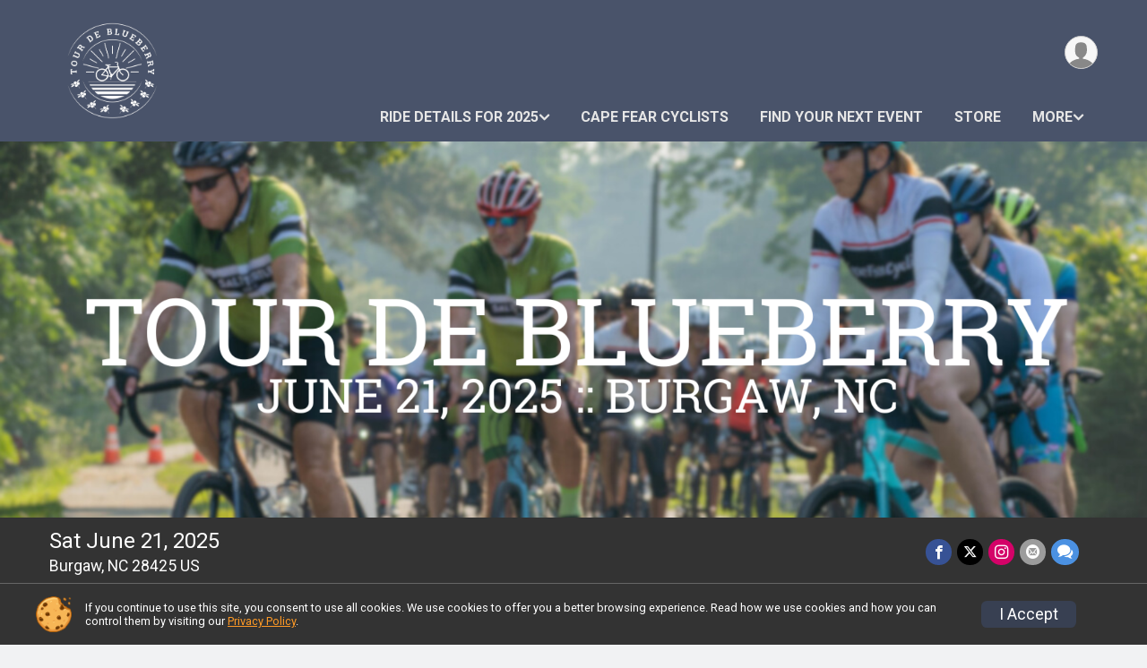

--- FILE ---
content_type: text/html; charset=utf-8
request_url: https://runsignup.com/Race/NC/Burgaw/TourdeBlueberry
body_size: 10928
content:
<!DOCTYPE html>
<html lang="en-US">
	<head>
				<script defer="defer" src="https://cdnjs.runsignup.com/ajax/libs/webfont/1.6.28/webfontloader.js" integrity="sha512-v/wOVTkoU7mXEJC3hXnw9AA6v32qzpknvuUF6J2Lbkasxaxn2nYcl+HGB7fr/kChGfCqubVr1n2sq1UFu3Gh1w==" crossorigin="anonymous"></script>
		<link rel="preconnect" href="https://fonts.gstatic.com" />
		<link rel="preconnect" href="https://www.gstatic.com" />
		<link rel="preconnect" href="https://fonts.googleapis.com" />

				<script defer="defer" type="text/javascript" src="https://d368g9lw5ileu7.cloudfront.net/js/race/templates/raceTemplate3.min.bOzgCU.js"></script>		<script defer="defer" type="text/javascript" src="https://d368g9lw5ileu7.cloudfront.net/js/ui/stickyHeader.min.bLz6Mi.js"></script>
				<script defer="defer" type="text/javascript" src="https://d368g9lw5ileu7.cloudfront.net/js/components/lazyLoad.min.bLGmDc.js"></script>		
				<link rel="stylesheet" type="text/css" href="https://d368g9lw5ileu7.cloudfront.net/css/frameRaceTemplate3.scss.rsu.min.bPB8VX.css" />

		

			<meta name="viewport" content="width=device-width,initial-scale=1,shrink-to-fit=no,viewport-fit=cover" />
	<meta http-equiv="Content-Type" content="text/html;charset=utf-8" />
<meta name="verify-v1" content="pPPI9MXDo069DhV+2itqhV46AR8OWnG+NxzCulTUTns=" />
<meta name="google-site-verification" content="wFyq2zuG7IBY5ilQqEELBypyn04UZIYBgKPHrTMnTUg" />

	<link rel="canonical" href="https://www.bikesignup.com/Race/NC/Burgaw/TourdeBlueberry" />

								<link rel="search" type="application/opensearchdescription+xml" title="RunSignup" href="/opensearch.xml" />
	
<title>Tour de Blueberry</title>

	<meta property="og:url" content="https://runsignup.com/Race/NC/Burgaw/TourdeBlueberry" />

		
	<meta property="og:title" content="Tour de Blueberry" />
	<meta name="twitter:title" content="Tour de Blueberry" />
			<meta name="keywords" content="Tour de Blueberry,Burgaw NC, Run, Running, Register, Sign Up" />
	<meta name="description" content="The Tour de Blueberry is on Saturday June 21, 2025." />
	<meta property="og:description" content="The Tour de Blueberry is on Saturday June 21, 2025." />
	<meta name="twitter:description" content="The Tour de Blueberry is on Saturday June 21, 2025." />
	<meta property="og:type" content="website" />
				
									
										<meta property="og:image" content="https://d368g9lw5ileu7.cloudfront.net/races/race30839-social382x200.bw1GT5.jpg" />

										<meta property="og:image:width" content="382" />
				<meta property="og:image:height" content="200" />
			
			<meta name="twitter:card" content="summary_large_image" />
			<meta name="twitter:image" content="https://d368g9lw5ileu7.cloudfront.net/races/race30839-social382x200.bw1GT5.jpg" />
				<meta property="og:site_name" content="Tour de Blueberry" />

		



		<link rel="icon" href="https://d368g9lw5ileu7.cloudfront.net/img/nonversioned/favicon/runsignup/icon.png" type="image/png" /> 	<link rel="icon" href="https://d368g9lw5ileu7.cloudfront.net/img/nonversioned/favicon/runsignup/icon.svg" type="image/svg+xml" /> 
		<link rel="apple-touch-icon" href="https://d368g9lw5ileu7.cloudfront.net/img/nonversioned/favicon/runsignup/apple-touch-icon.png" /> 
	<link rel="manifest" href="https://d368g9lw5ileu7.cloudfront.net/manifest/runsignup/site.bJOg53.webmanifest" />

				
							


		
				
								<link rel="stylesheet" type="text/css" href="https://d3dq00cdhq56qd.cloudfront.net/c261935.bPxM_5.bNGyKL/race/30839/741fd8ac3c7344f5fe7ca314cc8de7f0/themedRaceTemplate3-otf.scss.css" />
			
				<!-- DYNAMIC_CSS_PLACEHOLDER -->

				
<link rel="stylesheet" type="text/css" href="https://iad-dynamic-assets.runsignup.com/us-east-1-src/prod/iconfonts/ee8f7e0577a3411fb0287beac2f41140/style.css" />
				
	<script type="text/javascript" src="https://cdnjs.runsignup.com/ajax/libs/jquery/3.7.1/jquery.min.js" integrity="sha512-v2CJ7UaYy4JwqLDIrZUI/4hqeoQieOmAZNXBeQyjo21dadnwR+8ZaIJVT8EE2iyI61OV8e6M8PP2/4hpQINQ/g==" crossorigin="anonymous"></script>
	<script type="text/javascript" src="https://cdnjs.runsignup.com/ajax/libs/jqueryui/1.14.1/jquery-ui.min.js" integrity="sha512-MSOo1aY+3pXCOCdGAYoBZ6YGI0aragoQsg1mKKBHXCYPIWxamwOE7Drh+N5CPgGI5SA9IEKJiPjdfqWFWmZtRA==" crossorigin="anonymous"></script>

<script type="application/json" id="sessionJsData">
{
			"csrf": "4N3jkT+mUT73BELWwO1a9NFgQUFGrEw\/",
		"serverTzOffset": -18000000
}
</script>

<script type="text/javascript" src="https://d368g9lw5ileu7.cloudfront.net/js/session.min.bN4VU_.js"></script><script type="text/javascript" src="https://d368g9lw5ileu7.cloudfront.net/js/utils.min.bPhFFz.js"></script><script type="text/javascript" src="https://d368g9lw5ileu7.cloudfront.net/js/windows.min.bz27OH.js"></script>
	<script defer="defer" type="text/javascript" src="https://d368g9lw5ileu7.cloudfront.net/js/analytics/runalytics.min.bOsW8C.js"></script>	<script type="application/json" id="runalyticsData">
	{
					"raceId": 30839,
			"timezone": "America\/New_York",
				"analyticsApiBaseUrl": "https:\/\/analytics.runsignup.com\/prod\/",
		"validTrackingSources": [1,100,200,300,400,500,600],
		"validTrackingMediums": [1,200,201,202,203,204,300,400,500,501,600]
	}
	</script>


		
									


	
					<script async src="https://www.googletagmanager.com/gtag/js?id=G-EW8QY8DJRE"></script>
		<script>//<![CDATA[
			window.dataLayer = window.dataLayer || [];
			function gtag(){dataLayer.push(arguments);}
			gtag('js', new Date());
			gtag('config', "G-EW8QY8DJRE"
											);
		//]]></script>
	
															<script async src="https://www.googletagmanager.com/gtag/js?id=G-QKEVS8BTWC"></script>
		<script>//<![CDATA[
			window.dataLayer = window.dataLayer || [];
			function gtag(){dataLayer.push(arguments);}
			gtag('js', new Date());
			gtag('config', "G-QKEVS8BTWC",
				{				"domain": "runsignup.com",
				"user_type": "public",
				"business_line": "RunSignup",
				"site_type": "Race Site"				}
			);
								//]]></script>
	
				
		
																		<script>//<![CDATA[
		!function(f,b,e,v,n,t,s){if(f.fbq)return;n=f.fbq=function(){n.callMethod?
		n.callMethod.apply(n,arguments):n.queue.push(arguments)};if(!f._fbq)f._fbq=n;
		n.push=n;n.loaded=!0;n.version='2.0';n.queue=[];t=b.createElement(e);t.async=!0;
		t.src=v;s=b.getElementsByTagName(e)[0];s.parentNode.insertBefore(t,s)}(window,
		document,'script','https://connect.facebook.net/en_US/fbevents.js');

		// intentionally before init
		fbq('dataProcessingOptions', []);
		
		// init pixel
		fbq('init', 402614520603856);
		fbq('track', 'PageView');
//]]></script>
		
																											
				
				<script defer="defer" type="text/javascript" src="https://d368g9lw5ileu7.cloudfront.net/js/ui/rsuMobileNav.min.bO77bH.js"></script>	</head>
	<body data-popup-style="1">

				<a href="#mainContent" class="rsuBtn rsuBtn--xs rsuBtn--themed margin-0 rsuSkipNavLink">Skip to main content</a>

					<div id="blackOverlay" class="overlay overlayBlack"></div>



	<div id="acceptCookies" style="display: none;">
		<p>
			In order to use RunSignup, your browser must accept cookies.  Otherwise, you will not be able to register for races or use other functionality of the website.
			However, your browser doesn't appear to allow cookies by default.
		</p>
					<p>
				<b>Click the “Accept Cookie Policy” button below to accept the use of cookies on your browser.</b>
			</p>
			<p>
				If you still see this message after clicking the link, then your browser settings are likely set to not allow cookies.
				Please try enabling cookies.  You can find instructions at <a href="https://www.whatismybrowser.com/guides/how-to-enable-cookies/auto">https://www.whatismybrowser.com/guides/how-to-enable-cookies/auto</a>.
			</p>
			<hr class="hr--gray" />
			<div class="ta-center submitBackLinks">
				<form method="post" action="/WidgetAux/AcceptCookies" target="acceptCookies">
					<button type="submit" class="rsuBtn rsuBtn--primary">Accept Cookie Policy</button>
				</form>
			</div>
				<iframe name="acceptCookies" height="0" width="0" frameborder="0" scrolling="no"></iframe>
	</div>
	<script type="text/javascript" src="https://d368g9lw5ileu7.cloudfront.net/js/acceptCookiesPopup.min.bEboUX.js"></script>


				

				
		
								
		
				
<nav class="runnerUI3Nav rsuMobileNav rsuMobileNav--left" data-focus="#rsuMobileNavCloseBtn" aria-hidden="true">
	<button type="button" id="rsuMobileNavCloseBtn" class="rsuMobileNav__closeBtn rsuBtn rsuBtn--text--white rsuBtn--padding-xs margin-t-25 margin-l-10 margin-b-0" aria-label="Close or Skip Mobile Navigation"><i class="icon icon-cross fs-md-2 margin-0" aria-hidden="true" ></i></button>
	<div class="rsuMobileNav__content">
		<ul>
																										<li class="rsuMobileNav__submenu">
											<button type="button" aria-label="rsuMobileNav Submenu" >
						RIDE DETAILS FOR 2025</button>
					
																<ul>
															<li class="rsuMobileNav__link">
									<a href="/Race/TourdeBlueberry/Page/LiveEvent" >RIDE DETAILS FOR 2025</a>
								</li>
																															<li >
										<a href="/Race/TourdeBlueberry/Page/mapscues" >Maps and Cue Sheets</a>
									</li>
																																<li >
										<a href="/Race/TourdeBlueberry/Page-14" >Bike Support and Gear</a>
									</li>
																																<li >
										<a href="/Race/TourdeBlueberry/Page-10" >FAQ</a>
									</li>
																																<li >
										<a href="/Race/TourdeBlueberry/Page/volunteersignup" >Volunteer</a>
									</li>
																					</ul>
									</li>
												<li class="rsuMobileNav__link">
											<a href="https://www.capefearcyclists.org/"
							target="_blank"						>Cape Fear Cyclists</a>
					
														</li>
												<li class="rsuMobileNav__link">
											<a href="http://www.racefullsend.com"
							target="_blank"						>Find your Next Event</a>
					
														</li>
												<li class="rsuMobileNav__link">
											<a href="/Race/Store/NC/Burgaw/TourdeBlueberry"
													>Store</a>
					
														</li>
												<li class="rsuMobileNav__link">
											<a href="/RaceGroups/30839"
													>Group/Teams</a>
					
														</li>
												<li class="rsuMobileNav__link">
											<a href="/Race/Sponsors/NC/Burgaw/TourdeBlueberry"
													>Sponsors</a>
					
														</li>
												<li class="rsuMobileNav__link">
											<a href="/Race/Photos/NC/Burgaw/TourdeBlueberry"
													>Photos</a>
					
														</li>
																											<li class="rsuMobileNav__link">
											<a href="/Race/30839/RaceInsurance"
													>Race Insurance</a>
					
														</li>
							</ul>
	</div>
</nav>

				<div class="rsuMobileNavOverlay"></div>

				<div class="rsu-template-wrapper rsuMobileNavPageContainer">
			<div id="transparencyScreen"></div>

						
										
				
<div class="rsu-racesite-template2">
		
			
				
<div class="head">
	<div class="container">
		<div class="flex-parent flex-wrap">
			<button type="button" class="rsuMobileNavMenuBtn" aria-label="Toggle Mobile Navigation"><i class="icon icon-menu" aria-hidden="true" ></i></button>
			<div class="template-race-logo">
								<a href="/Race/NC/Burgaw/TourdeBlueberry" >
											<img src="https://d368g9lw5ileu7.cloudfront.net/uploads/generic/genericImage-websiteLogo-37581-1736533371.6621-0.bNGwv7.png" alt="Tour de Blueberry home" />
									</a>
			</div>
			<div class="flex-1 flex-parent template-head-right flex-direction-column">
				<div class="action-buttons flex-parent align-items-center">
																																																	
					<div class="template-avatar-menu">
						
<button type="button" aria-label="User Menu" class="rsuCircleImg rsuCircleImg--xs "  data-rsu-menu="userRsuMenu" style="background-image: url(https://d368g9lw5ileu7.cloudfront.net/img/user.bOhrdK.svg);"></button>
<div class="rsuMenu padding-0" id="userRsuMenu" hidden="hidden">
	<div class="rsuMenu__content overflow-auto">
		<div class="rsuAccountMenu">
			<div class="rsuAccountMenu__header">
																					<img src="https://d368g9lw5ileu7.cloudfront.net/img/logos/logo-rsu.bIAeuH.svg"
					alt=""
					class="rsuAccountMenu__logo"
					style="width: 200px;"
				/>
			</div>
			<div class="rsuAccountMenu__content">
																		<a href="/Login" class="rsuAccountMenu__link">
						<div class="rsuAccountMenu__link__main">
							<div class="rsuAccountMenu__link__img rsuAccountMenu__link__img--signIn" aria-hidden="true"></div>
							<div class="rsuAccountMenu__link__content">
								<div class="rsuAccountMenu__link__content__title">Sign In</div>
							</div>
						</div>
					</a>

										<a href="/CreateAccount?redirect=%2FRace%2FNC%2FBurgaw%2FTourdeBlueberry" class="rsuAccountMenu__link">
						<div class="rsuAccountMenu__link__main">
							<div class="rsuAccountMenu__link__img rsuAccountMenu__link__img--createAccount" aria-hidden="true"></div>
							<div class="rsuAccountMenu__link__content">
								<div class="rsuAccountMenu__link__content__title">Create Account</div>
							</div>
						</div>
					</a>

										<a href="https://help.runsignup.com/" class="rsuAccountMenu__link" target="_blank" rel="noopener noreferrer">
						<div class="rsuAccountMenu__link__main">
							<div class="rsuAccountMenu__link__img rsuAccountMenu__link__img--help" aria-hidden="true"></div>
							<div class="rsuAccountMenu__link__content">
								<div class="rsuAccountMenu__link__content__title">Help</div>
							</div>
						</div>
					</a>
							</div>
		</div>
	</div>
</div>

<script defer="defer" type="text/javascript" src="https://d368g9lw5ileu7.cloudfront.net/js/ui/rsuMenu.min.bNnn_m.js"></script>					</div>
				</div>
				<div class="race-navigation flex-1">
					<nav class="runnerUI3Nav">
						<ul class="menu primaryMenu">
																						
	<li >
		<a
							href="#"
				data-is-parent-menu="T"
								>RIDE DETAILS FOR 2025</a>

							<ul>
									<li>
						<a href="/Race/TourdeBlueberry/Page/LiveEvent" >RIDE DETAILS FOR 2025</a>
					</li>
																			<li >
							<a href="/Race/TourdeBlueberry/Page/mapscues" >Maps and Cue Sheets</a>
						</li>
																				<li >
							<a href="/Race/TourdeBlueberry/Page-14" >Bike Support and Gear</a>
						</li>
																				<li >
							<a href="/Race/TourdeBlueberry/Page-10" >FAQ</a>
						</li>
																				<li >
							<a href="/Race/TourdeBlueberry/Page/volunteersignup" >Volunteer</a>
						</li>
												</ul>
			</li>
															
	<li >
		<a
							href="https://www.capefearcyclists.org/"
						target="_blank"		>Cape Fear Cyclists</a>

					</li>
															
	<li >
		<a
							href="http://www.racefullsend.com"
						target="_blank"		>Find your Next Event</a>

					</li>
															
	<li >
		<a
							href="/Race/Store/NC/Burgaw/TourdeBlueberry"
								>Store</a>

					</li>
																													<li><button type="button" value="menuShowMore" class="parent icon-angle-down">More</button></li>
													</ul>
					</nav>
				</div>
			</div>
										<div class="container">
					<div class="menu-more" style="display:none;">
						<ul class="menu container">
																						
	<li >
		<a
							href="/RaceGroups/30839"
								>Group/Teams</a>

					</li>
															
	<li >
		<a
							href="/Race/Sponsors/NC/Burgaw/TourdeBlueberry"
								>Sponsors</a>

					</li>
															
	<li >
		<a
							href="/Race/Photos/NC/Burgaw/TourdeBlueberry"
								>Photos</a>

					</li>
															
	<li >
		<a
							href="/Race/30839/RaceInsurance"
								>Race Insurance</a>

					</li>
													</ul>
					</div>
				</div>
					</div>
	</div>
</div>

														
<div class="race-branding-alternate ">
	<div class="event-title-alt " style="display:none;">
		<div class="container">
			<div class="bs4-row">
				<div class="col-md-12">
										<h1 class="runnerUITitle">
													<a href="/Race/NC/Burgaw/TourdeBlueberry">Tour de Blueberry</a>
																							</h1>

																<div class="">
							<span class="race-name-detail">
								<span class="fw-bold">Ride: </span>Tour de Blueberry
							</span>
						</div>
									</div>
			</div>
		</div>
	</div>
	<div class="race-branding-img-alt">
				
<img
						src="https://d368g9lw5ileu7.cloudfront.net/races/races-30xxx/30839/raceBanner-DHlqWget-bNGuoh.png"
		srcset="
						https://d368g9lw5ileu7.cloudfront.net/races/races-30xxx/30839/raceBanner-DHlqWget-bNGuoh-huge.png 2400w,			https://d368g9lw5ileu7.cloudfront.net/races/races-30xxx/30839/raceBanner-DHlqWget-bNGuoh.png 1200w,
			https://d368g9lw5ileu7.cloudfront.net/races/races-30xxx/30839/raceBanner-DHlqWget-bNGuoh-medium.png 960w,
			https://d368g9lw5ileu7.cloudfront.net/races/races-30xxx/30839/raceBanner-DHlqWget-bNGuoh-small.png 480w
		"
		sizes="
		(min-width: 1500px) 1500px,
		100vw
	"
	border="0" alt=""
/>
	</div>
	<div class="race-details-wrapper">
		<div class="container">
			<div class="bs4-row">
				<div class="col-md-12">
					<div class="details-left">
						<div class="race-date">
														
																				Sat June 21, 2025
									
									</div>
						<div class="race-location">
																															Burgaw, NC 28425 US
																												</div>
					</div>
					<div class="details-right">
						<div class="race-socialshare">
							<div class="shareLinks">
																																			




		
												
						






<div class="rsuSocialMediaBtnGroup padding-10">
		<button type="button" class="rsuSocialMediaBtn icon icon-facebook rsuSocialMediaBtn--fb rsuSocialMediaBtn--small" aria-label="Share on Facebook"
		data-share-type="facebook"
		data-url=""
	>
	</button>
	
		<button type="button" class="rsuSocialMediaBtn icon icon-twitter-x rsuSocialMediaBtn--tw rsuSocialMediaBtn--small" data-share-type="twitter" data-popup-id-prefix="raceShareLink" aria-label="Share on Twitter"></button>
	
	<div id="raceShareLink-socialSharePopup-twitter" hidden="hidden" data-append-url="true">
		<div class="formInput margin-t-15">
			<label class="formInput__label margin-t-5" for="socialShareTwitterMessage">Enter your Tweet</label>
			<textarea rows="5" cols="100" class="noTinyMce margin-t-5" id="socialShareTwitterMessage" placeholder="Your Message" required="required">	Check out this Ride! </textarea>
		</div>

				<div data-action="post">
			<div class="ta-center submitBackLinks">
				<a href="#" rel="me" target="_blank" class="submit rsuBtn rsuBtn--twitter margin-0"><i class="icon icon-twitter-x margin-r-10" aria-hidden="true" ></i> Tweet</a>
			</div>
		</div>
	</div>

				<a class="rsuSocialMediaBtn icon icon-instagram rsuSocialMediaBtn--ig rsuSocialMediaBtn--small"
			href="https://instagram.com/tourdeblueberry"
			target="_blank"
			rel="noopener noreferrer"
		>
		</a>
			<button type="button" class="rsuSocialMediaBtn icon icon-mail4 rsuSocialMediaBtn--gray rsuSocialMediaBtn--small" aria-label="Share via Email"
		data-share-type="email"
		data-default-recipient=""
		data-email-subject="Check out this Ride!"
		data-email-body="Check out this Ride!"
		data-append-current-url="true"
	>
	</button>
		<button type="button" class="rsuSocialMediaBtn icon icon-bubbles2 rsuSocialMediaBtn--sms rsuSocialMediaBtn--small" data-share-type="sms" data-popup-id-prefix="raceShareLink" aria-label="Share through Text"></button>
	
		<div id="raceShareLink-socialSharePopup-sms" hidden="hidden" data-append-url="true">
		<div class="formInput margin-t-15">
			<label class="formInput__label" for="socialShareSmsMessage">Enter your message</label>
			<textarea rows="5" cols="100" class="noTinyMce margin-t-5" id="socialShareSmsMessage" placeholder="Your Message" required="required">Check out this Ride!</textarea>
		</div>
		<p class="padding-0 ta-center fs-xs-2">Please be advised that utilizing this text feature may result in additional SMS and data charges from your mobile service provider. </p>
		<div data-action="send">
			<div class="ta-center submitBackLinks">
				<a href="" class="submit rsuBtn rsuBtn--twitter margin-0"><i class="icon icon-bubble" aria-hidden="true" ></i> Send Text</a>
			</div>
		</div>
	</div>
</div>

<script defer="defer" type="text/javascript" src="https://d368g9lw5ileu7.cloudfront.net/js/rsuSocialMediaButtons.min.bMZnZw.js"></script>																								</div>
						</div>
						<div class="racejoy">
																				</div>
					</div>
				</div>
			</div>
		</div>
	</div>

		</div>
								
				
		<script type="application/ld+json">{"@context":"http:\/\/schema.org","@type":"SportsEvent","additionalType":"Product","name":"Tour de Blueberry","location":{"@type":"Place","name":"Burgaw","address":{"@type":"PostalAddress","streetAddress":"Burgaw Middle School","addressLocality":"Burgaw","postalCode":"28425","addressRegion":"NC","addressCountry":"US"}},"startDate":"2025-06-21","endDate":"2025-06-21","description":"You are invited to the Tour De Blueberry! The Cape Fear Cyclists -- in conjunction with the North Carolina Blueberry Festival\u00a0 -- present our annual charity ride in Burgaw, North Carolina on June 21, 2025.\n\u00a0\n&#x1f4c5;\u00a0 Saturday, June 21, 2025&#x1f4cd;\u00a0 Burgaw Middle School\u23f1\ufe0f\u00a0 Wheels roll at 8:30 AM\n\u00a0\nThis is a great way to connect with other riders across our city, our region and the world. And, it&#39;s a great way to give back out our community. Last year, with your help, we raised over $11,000. Because of you, we&#39;ll be able to continue our tradition of giving back. We were able to donate our proceeds to Burgaw Middle School, the North Carolina Blueberry Festival Scholarship, the Terry Benjey Bicycling Foundation, the Hamstead Hams, Penderlea Volunteer Fire Department &amp; more.\u00a0\nMark your calendars for June 21, 2025!\u00a0 \u00a0We are looking forward to having you in Burgaw in June.\nREGISTRATION IS OPEN!","url":"https:\/\/runsignup.com\/Race\/NC\/Burgaw\/TourdeBlueberry","image":"https:\/\/d368g9lw5ileu7.cloudfront.net\/races\/races-30xxx\/30839\/raceBanner-DHlqWget-bNGuoh.png","organizer":{"@type":"Organization","name":"Tour de Blueberry","url":"https:\/\/runsignup.com\/"}}</script>

								
			
								<div class="race-content">
			<main id="mainContent">
																																<div class="container">
						

		

			
	
	

		<div class="rsuEventTileContainer ">

					<div class="ta-center margin-b-20">
				<h2>Ride</h2>
			</div>
		
				
				
				
				<div class="d-grid grid-gap-20 eventGrid eventGrid--1col">
			<div  >
	<div class=" rsuBorderTop rsuTile border-0 rounded-3 lt-gray rsuEventTile">
						<div class="rsuEventTile__content">
									<h2 class="rsuEventTile__header">
				<a href="/Race/Events/NC/Burgaw/TourdeBlueberry#event-953698">Tour De Blueberry</a>
			</h2>

			<div class="rsuEventTile__information">
								
																						
								
								<div class="rsuEventTile__description">
																															</div>
			</div>
			<div class="rsuEventTile__actionBtn">
							</div>
		</div>

					</div>
</div>

<script defer="defer" type="text/javascript" src="https://d368g9lw5ileu7.cloudfront.net/js/ui/rsuRibbon.min.bO8Qam.js"></script>
		</div>

				
	</div>

<script defer="defer" type="text/javascript" src="https://d368g9lw5ileu7.cloudfront.net/js/race/templates/raceTemplateEvents.min.bFD2Ky.js"></script>					</div>
								<div class="container">
					<div class="bs4-row">
						<div class="col-md-12">
														
							



	

<section class="orderable noBorder">
<div>
<h2>Description</h2>
<div class="margin-b-25">
<div id="raceFullDesc">
<p>You are invited to the Tour De Blueberry! The Cape Fear Cyclists -- in conjunction with the North Carolina Blueberry Festival  -- present our annual charity ride in Burgaw, North Carolina on June 21, 2025.</p>
<p> </p>
<p><span style="font-size:18pt">&#x1f4c5;  Saturday, June 21, 2025</span><br /><span style="font-size:18pt">&#x1f4cd;  Burgaw Middle School</span><br /><span style="font-size:18pt">⏱️  Wheels roll at 8:30 AM</span></p>
<p> </p>
<p>This is a great way to connect with other riders across our city, our region and the world. And, it&#39;s a great way to give back out our community. Last year, with your help, we raised over $11,000. Because of you, we&#39;ll be able to continue our tradition of giving back. We were able to donate our proceeds to Burgaw Middle School, the North Carolina Blueberry Festival Scholarship, the Terry Benjey Bicycling Foundation, the Hamstead Hams, Penderlea Volunteer Fire Department &amp; more. </p>
<p>Mark your calendars for June 21, 2025!   We are looking forward to having you in Burgaw in June.</p>
<p><span style="font-size:24pt;color:rgb( 35 , 111 , 161 )"><strong>REGISTRATION IS OPEN!</strong></span></p>
</div>
</div>
</div>
</section>
<section class="orderable noBorder">
<div class="margin-b-25">
<h2>Cycle with Friends</h2>
<div>
<span style="float:right;" class="custom-content-aligned-image">
<noscript v-if="false"><img class="bordered-image margin-tb-5 max-width-100 cursor-pointer" src="https://d368g9lw5ileu7.cloudfront.net/races/race30839-customSectionAttachment6781ad812b6cd5.73588039.png" alt="Image" style="box-sizing: border-box; float: none;" onclick="openWindow(&#039;https://d368g9lw5ileu7.cloudfront.net/races/race30839-customSectionFullAttachment-6781ad812b6cd5.73588039.jpg&#039;);"/></noscript><span class="bordered-image margin-tb-5 max-width-100 cursor-pointer lazyloadImg" data-src="https://d368g9lw5ileu7.cloudfront.net/races/race30839-customSectionAttachment6781ad812b6cd5.73588039.png" data-alt="Image" data-style="box-sizing: border-box; float: none;" data-onclick="openWindow(&#039;https://d368g9lw5ileu7.cloudfront.net/races/race30839-customSectionFullAttachment-6781ad812b6cd5.73588039.jpg&#039;);"></span>
</span>
<div><p>Cycling is more fun with friends!  Join your fellow riders to create a team. This year we are offering prizes to teams with the most riders, the most miles and the best kits. You can create or join a team <a href="https://runsignup.com/RaceGroups/30839" target="_blank" rel="nofollow noopener noreferrer">HERE</a> or when you register.</p>
<p>If you don&#39;t have a team - JOIN OURS! We&#39;d love for you to be a member of the Cape Fear Cyclists. We were one of the first social cycling clubs in the Southeast! Today, we host a variety of weekday rides for all levels of road cyclists. Plus, we&#39;ve do occasional gravel and touring rides as well. <a href="https://www.capefearcyclists.org/content.aspx?page_id=22&amp;club_id=807047&amp;module_id=243684" target="_blank" rel="nofollow noopener noreferrer">CLICK HERE</a> to become a member (only $20 per year!). </p></div>
<div class="clear-both"></div>
</div>
</div>
</section>
<section class="orderable noBorder">
<div class="margin-b-25">
<h2>CUSTOM GEAR</h2>
<div>
<p><strong><span style="color:rgb( 241 , 196 , 15 )"><span style="color:rgb( 224 , 62 , 45 )">INTRODUCING</span>.</span></strong>.....the <strong>2025 Tour de Blueberry BIKE JERSEY!</strong>  Check out this one-of-a-kind jersey from Varlo.  Built for your cycling adventures, the Varlo Corporate Jersey offers a generous club fit while utilizing professional level fabrics, trims and features to keep you cool, dry, visible and provide maximum value. The comfortable flex fabric is woven to move moisture away from the body to the exterior of the jersey where it can evaporate, keeping you cool and dry. The waist is held gently in place with silicone gripper band. Plus it features three rear pockets to stash all your gear for any long ride. The design features the Tour de Blueberry and Cape Fear Cyclists logos, the sun and blueberry imprints on the side panels. </p>
<p>Pre-Orders have closed, but we will have limited inventory at packet pick-up on Saturday. Jerseys are $100 and profits go towards the Cape Fear Cyclists fundraising grants. </p>
<p> </p>
<p><img style="display:block;margin-left:auto;margin-right:auto" src="https://d2mkojm4rk40ta.cloudfront.net/us-east-1-src/prod/clientUploads/2025-04/03/1/30839/d1ba2caa-c422-4c98-bb2a-c904216eb82b-bN7ScD.png" alt="" width="818" height="900" /></p>
<p><img style="display:block;margin-left:auto;margin-right:auto" src="https://d2mkojm4rk40ta.cloudfront.net/us-east-1-src/prod/clientUploads/2025-04/03/1/30839/1b4d9c0a-2aff-4bfa-96e1-9c32ee0e6c9f-bN7ScW.png" alt="" width="819" height="900" /></p>
<p> </p>
<p> </p>
<p> </p>
</div>
</div>
</section>
<section class="orderable noBorder">
<div class="margin-b-25">
<h2><a href="https://www.dreamscape-imaging.com/Recent-Events/Tour-De-Blueberry-2024" rel="noopener noreferrer" target="_blank">EVENT PHOTOS</a></h2>
<div>
<p>Please be sure to check out last year&#39;s photos <a href="https://www.dreamscape-imaging.com/Recent-Events/Tour-De-Blueberry-2024" target="_blank" rel="nofollow noopener noreferrer">HERE</a>! </p>
<span style="" class="">
<a href="https://www.dreamscape-imaging.com/Recent-Events/Tour-De-Blueberry-2024" rel="noopener noreferrer" target="_blank">
<noscript v-if="false"><img class="bordered-image margin-tb-5 max-width-100 cursor-pointer" src="https://d368g9lw5ileu7.cloudfront.net/races/race30839-customSectionAttachment6781b38322fd87.31326703.png" alt="Image" style="box-sizing: border-box; float: none;"/></noscript><span class="bordered-image margin-tb-5 max-width-100 cursor-pointer lazyloadImg" data-src="https://d368g9lw5ileu7.cloudfront.net/races/race30839-customSectionAttachment6781b38322fd87.31326703.png" data-alt="Image" data-style="box-sizing: border-box; float: none;"></span>
</a>
</span>
<div id="customContentIframe-15">
<script type="text/javascript">//<!CDATA[
$(function() {
// Get stub
var stub = $("#customContentIframe-15");
// Determine width based off available stub.
var width = stub.width();
// Determine heigh based off standard height / width ratios.
var height = width / 1.77;
stub.append('<div class="responsive-iframe responsive-video"><iframe type="text/html" width="'+width+'" height="'+height+'" src="https://www.youtube.com/embed/f-6WCm0QoDg?version=3&amp;rel=0&amp;fs=1&amp;showsearch=0&amp;showinfo=1&amp;iv_load_policy=1&amp;wmode=transparent" frameborder="0"></iframe></div>');
});
//]]></script>
</div>
</div>
</div>
</section>
<section class="orderable noBorder overflow-auto">
<section class="orderable noBorder overflow-auto">
<div>
<h2>Sponsors</h2>
<div>
<div class="sponsor-grid">
<div class="sponsor-grid__outer"><a href="https://www.capefearcyclists.org" rel="noopener noreferrer" target="_blank"><div class="sponsor-grid__img" style="background-image: url(https://d368g9lw5ileu7.cloudfront.net/races/race30839-racesponsor-0.bNGALe.png);"></div></a></div>
<div class="sponsor-grid__outer"><a href="https://racefullsend.com/" rel="noopener noreferrer" target="_blank"><div class="sponsor-grid__img" style="background-image: url(https://d368g9lw5ileu7.cloudfront.net/races/race30839-racesponsor-0.bNGBgL.png);"></div></a></div>
<div class="sponsor-grid__outer"><a href="https://www.hampsteadhams.com/" rel="noopener noreferrer" target="_blank"><div class="sponsor-grid__img" style="background-image: url(https://d368g9lw5ileu7.cloudfront.net/races/race30839-racesponsor-0.bNGAOR.png);"></div></a></div>
<div class="sponsor-grid__outer"><a href="https://emergeortho.com/" rel="noopener noreferrer" target="_blank"><div class="sponsor-grid__img" style="background-image: url(https://d368g9lw5ileu7.cloudfront.net/races/race30839-racesponsor-0.bNGASD.png);"></div></a></div>
</div>
</div>
</div>
<hr class="hr--muted" />
</section>
<script type="application/json" id="sponsorLogoAssetsAnalyticsData">
{
"sponsorLogoAssetIds": ["7aa08c48-e54b-4402-9e8e-56709ce98461","6c3b01fc-4af0-4ba7-be0c-6737b78032bc","3a9e625d-445f-4fdc-af32-acafc781e350","75b75cf2-f876-4cdd-92ef-0399d9a9c560"]
}
</script>
</section>
<section id="contactFormSection" class="orderable noBorder">
<div class="margin-b-25">
<h2>Ride Contact Info</h2>
<div>
<section
class="noBorder contactFormSection padding-0">
<p class="hideContactForm">If you have any questions about this Ride, click the button below.</p>
<button type="button" class="rsuBtn rsuBtn--md hideContactFormBtn
rsuBtn--primary" aria-label="Click to reveal the contact form for questions">Questions?</button>
<div class="contactFormTemplate" hidden="hidden">
<form method="post" class="contactForm" action="/Race/Contact/30839">
<div data-action="fields">
<div class="bs4-row margin-t-10">
<div class="col-sm-6 col-md-4 margin-b-15 formInput">
<label class="formInput__label d-block margin-b-5" for="contactFormName">Name <span class="required" aria-label="Required information">*</span></label>
<input type="text" class="input-full-width" id="contactFormName" name="name" required="required" />
</div>
<div class="col-sm-6 col-md-4 margin-b-15 formInput">
<label class="formInput__label d-block margin-b-5" for="contactFormEmail">Email <span class="required" aria-label="Required information">*</span></label>
<input type="email" class="input-full-width" id="contactFormEmail" name="email" required="required" />
</div>
<div class="col-sm-6 col-md-4 margin-b-15 formInput">
<label class="formInput__label d-block margin-b-5" for="contactFormPhone">Phone</label>
<input type="tel" class="input-full-width" id="contactFormPhone" name="phone" />
</div>
<div class="col-md-12 margin-b-15 formInput">
<label class="formInput__label d-block margin-b-5" for="contactFormMessage">Question/Message <span class="required" aria-label="Required information">*</span></label>
<textarea rows="5" cols="50" class="input-full-width" id="contactFormMessage" name="msg" required="required"></textarea>
</div>
<div class="col-md-12 }">
<div class="margin-tb-10 d-inline-block">
<script defer="defer" src="https://www.google.com/recaptcha/api.js?hl=en"></script>
<div class="g-recaptcha" data-sitekey="6LcdnRATAAAAAA4C48ibTO2oi9ikfu_Avc1VfsZP"></div>
</div>
</div>
</div>
<div class="submitBackLinks">
<button type="submit" class="rsuBtn rsuBtn--md
rsuBtn--primary">Send Message</button>
<button type="button" class="rsuBtn rsuBtn--gray rsuBtn--md contactFormCancel" value="cancel">Cancel</button>
<input type="hidden" name="spamCheckMd5" value="b2d6efca010da42757ab4b57a92a54db" />
<input type="hidden" name="spamCheck" value="" />
<script type="text/javascript">//<![CDATA[
$(function() {
$("input[name='spamCheck']").val("1769369356");
});
//]]></script>
<input type="hidden" name="csrf" value="4N3jkT+mUT73BELWwO1a9NFgQUFGrEw/" />
</div>
</div>
<div data-action="submitting" style="display: none;" hidden="hidden">
<p>Please wait while we submit your question/message.</p>
</div>
<div data-action="complete" style="display: none;" hidden="hidden">
<p>Your question/message has been sent to the race director.</p>
</div>
</form>
</div>
<script type="text/javascript" src="https://d368g9lw5ileu7.cloudfront.net/js/components/contactForm.min.bMCyPH.js"></script></section>
</div>
</div>
</section>
<section id="fbEventInfo" class="noBorder">
<div class="margin-b-25">
<h2>Facebook</h2>
<div>
<p>
Like this page and invite your friends on <a href="http://www.facebook.com/CAPE-FEAR-CYCLISTS-163082700874" rel="noopener noreferrer" target="_blank">Facebook</a>.<br/>
</p>
</div>
</div>
</section>

<script defer="defer" type="text/javascript" src="https://d368g9lw5ileu7.cloudfront.net/js/race/infoTableRaceLocationMap.min.bFk0e5.js"></script>
<div hidden="hidden"><form method="post" action="/Fraud/Contact"><label>Email</label><input type="email" name="email"/><label>Comment</label><textarea name="comment"></textarea><input type="hidden" name="csrf" value="4N3jkT+mUT73BELWwO1a9NFgQUFGrEw/" /><button type="submit">Submit</button></form></div>
						</div>
											</div>
				</div>
			</main>
		</div>
	
		
<div class="race-footer noPrint">
		

						
				<div class="bs4-row no-gutters footer-sponsors">
			<div class="col-md-12">
				<div class="sponsor-grid flex-justify-center">
										
										

																
<div class="sponsor-grid__outer"><a href="https://www.capefearcyclists.org" rel="noopener noreferrer" target="_blank"><div class="sponsor-grid__img" style="background-image: url(https://d368g9lw5ileu7.cloudfront.net/races/race30839-racesponsor-0.bNGALe.png);"></div></a></div>
											
<div class="sponsor-grid__outer"><a href="https://racefullsend.com/" rel="noopener noreferrer" target="_blank"><div class="sponsor-grid__img" style="background-image: url(https://d368g9lw5ileu7.cloudfront.net/races/race30839-racesponsor-0.bNGBgL.png);"></div></a></div>
											
<div class="sponsor-grid__outer"><a href="https://www.hampsteadhams.com/" rel="noopener noreferrer" target="_blank"><div class="sponsor-grid__img" style="background-image: url(https://d368g9lw5ileu7.cloudfront.net/races/race30839-racesponsor-0.bNGAOR.png);"></div></a></div>
											
<div class="sponsor-grid__outer"><a href="https://emergeortho.com/" rel="noopener noreferrer" target="_blank"><div class="sponsor-grid__img" style="background-image: url(https://d368g9lw5ileu7.cloudfront.net/races/race30839-racesponsor-0.bNGASD.png);"></div></a></div>
					
										
										
	<script type="application/json" id="sponsorLogoAssetsAnalyticsData">
	{
		"sponsorLogoAssetIds": ["7aa08c48-e54b-4402-9e8e-56709ce98461","6c3b01fc-4af0-4ba7-be0c-6737b78032bc","3a9e625d-445f-4fdc-af32-acafc781e350","75b75cf2-f876-4cdd-92ef-0399d9a9c560"]
	}
	</script>
				</div>
			</div>
		</div>
	
	<div class="bs4-row no-gutters race-footer-navigation">
		<div class="col-md-12">
			<div class="container">
				<div class="bs4-row foot-nav-column ">
										
																							<div class="col-md-3 col-sm-3 foot-nav-items">
								<ul>
																																																																											<li>
													<span class="foot-nav-item">RIDE DETAILS FOR 2025</span>
													<ul>
																																																																										<li>
																	<a href="/Race/TourdeBlueberry/Page/mapscues" class="foot-nav-item">Maps and Cue Sheets</a>
																</li>
																																																																											<li>
																	<a href="/Race/TourdeBlueberry/Page-14" class="foot-nav-item">Bike Support and Gear</a>
																</li>
																																																																											<li>
																	<a href="/Race/TourdeBlueberry/Page-10" class="foot-nav-item">FAQ</a>
																</li>
																																																																											<li>
																	<a href="/Race/TourdeBlueberry/Page/volunteersignup" class="foot-nav-item">Volunteer</a>
																</li>
																																										</ul>
												</li>
																																																																																				<li>
													<a href="/Race/Store/NC/Burgaw/TourdeBlueberry" class="foot-nav-item">Store</a>
												</li>
																																																																																				<li>
													<a href="/Race/Photos/NC/Burgaw/TourdeBlueberry" class="foot-nav-item">Photos</a>
												</li>
																																						</ul>
							</div>
													<div class="col-md-3 col-sm-3 foot-nav-items">
								<ul>
																																																															<li>
													<a href="https://www.capefearcyclists.org/" class="foot-nav-item">Cape Fear Cyclists</a>
												</li>
																																																																																				<li>
													<a href="/RaceGroups/30839" class="foot-nav-item">Group/Teams</a>
												</li>
																																																																																				<li>
													<a href="/Race/30839/RaceInsurance" class="foot-nav-item">Race Insurance</a>
												</li>
																																						</ul>
							</div>
													<div class="col-md-3 col-sm-3 foot-nav-items">
								<ul>
																																																															<li>
													<a href="http://www.racefullsend.com" class="foot-nav-item">Find your Next Event</a>
												</li>
																																																																																				<li>
													<a href="/Race/Sponsors/NC/Burgaw/TourdeBlueberry" class="foot-nav-item">Sponsors</a>
												</li>
																																						</ul>
							</div>
															</div>
			</div>
		</div>
	</div>

	<div class="bs4-row no-gutters race-copyright">
				<div class="col-md-12">
			<div class="container">										<footer>
											<span class="copyrightText">Powered by RunSignup, &copy; 2026</span>
					
																																				<span class="alignRight margin-r-15">
							<a href="/Race/30839/PrivacyPolicy">Privacy Policy</a> |
							<a id="footerContactLink" href="/Race/Info/NC/Burgaw/TourdeBlueberry#contactFormSection" target="_blank" rel="noopener noreferrer">Contact This Ride</a>
						</span>
									</footer>
						</div>		</div>
	</div>
</div>

	<script defer="defer" src="https://cdnjs.runsignup.com/ajax/libs/popper.js/2.11.8/umd/popper.min.js" integrity="sha512-TPh2Oxlg1zp+kz3nFA0C5vVC6leG/6mm1z9+mA81MI5eaUVqasPLO8Cuk4gMF4gUfP5etR73rgU/8PNMsSesoQ==" crossorigin="anonymous"></script>
	<script defer="defer" src="https://cdnjs.runsignup.com/ajax/libs/tippy.js/6.3.7/tippy.umd.min.js" integrity="sha512-2TtfktSlvvPzopzBA49C+MX6sdc7ykHGbBQUTH8Vk78YpkXVD5r6vrNU+nOmhhl1MyTWdVfxXdZfyFsvBvOllw==" crossorigin="anonymous"></script>

		</div>

			
						
		</div>

				




														



<div id="cookiePolicyPopup" class="drawer drawer--bottom">
	<div class="drawer__content flex-parent flex-responsive align-items-center">
		<img src="https://d368g9lw5ileu7.cloudfront.net/img/frontend2018/cookie-img.bFehfM.png" width="40" height="40" alt="" class="margin-r-15 margin-r-0-medium-down hidden-phone" />
				<div class="flex-2 margin-r-15 hidden-md-down">
			<p class="fs-xs-2 margin-0 padding-tb-5 lh-initial">
				If you continue to use this site, you consent to use all cookies. We use cookies to offer you a better browsing experience. Read how we use cookies and how you can control them by visiting our <a href="/About-Us/Privacy-Policy" target="_blank">Privacy Policy</a>.
			</p>
		</div>
				<div class="flex-2 hidden-md-up">
			<p class="fs-sm-1 margin-0 padding-tb-5 lh-initial">
				If you continue to use this site, you consent to use all cookies. <button type="button" class="rsuExpando bkg-none border-0 color-inherit fs-sm-1" data-content-id="cookieMsg" aria-controls="cookieMsg">Learn More</button>
			</p>
			<div class="rsuExpando__content" id="cookieMsg" aria-expanded="false" hidden="hidden">
				<p class="fs-xs-2 margin-0">We use cookies to offer you a better browsing experience. Read how we use cookies and how you can control them by visiting our <a href="/About-Us/Privacy-Policy" target="_blank">Privacy Policy</a>.</p>
			</div>
		</div>
				<button type="button" class="rsuBtn rsuBtn--secondary rsuBtn--sm">I Accept</button>
	</div>
</div>

<script defer="defer" type="text/javascript" src="https://d368g9lw5ileu7.cloudfront.net/js/ui/expando.min.bObPAI.js"></script><script defer="defer" type="text/javascript" src="https://d368g9lw5ileu7.cloudfront.net/js/frontend.min.bOuWg-.js"></script>						

																			
		
		
		
		
		
		
		
		
		
		
		
			
						
				
		
		
		
		
		
		
		
				
		
		
		
		
			
																						
		
																														
				
	</body>
</html>
<!-- Response time: 0.086975 --><!-- DB: N -->

--- FILE ---
content_type: text/html; charset=utf-8
request_url: https://www.google.com/recaptcha/api2/anchor?ar=1&k=6LcdnRATAAAAAA4C48ibTO2oi9ikfu_Avc1VfsZP&co=aHR0cHM6Ly9ydW5zaWdudXAuY29tOjQ0Mw..&hl=en&v=PoyoqOPhxBO7pBk68S4YbpHZ&size=normal&anchor-ms=20000&execute-ms=30000&cb=bgaemtbnkby9
body_size: 49448
content:
<!DOCTYPE HTML><html dir="ltr" lang="en"><head><meta http-equiv="Content-Type" content="text/html; charset=UTF-8">
<meta http-equiv="X-UA-Compatible" content="IE=edge">
<title>reCAPTCHA</title>
<style type="text/css">
/* cyrillic-ext */
@font-face {
  font-family: 'Roboto';
  font-style: normal;
  font-weight: 400;
  font-stretch: 100%;
  src: url(//fonts.gstatic.com/s/roboto/v48/KFO7CnqEu92Fr1ME7kSn66aGLdTylUAMa3GUBHMdazTgWw.woff2) format('woff2');
  unicode-range: U+0460-052F, U+1C80-1C8A, U+20B4, U+2DE0-2DFF, U+A640-A69F, U+FE2E-FE2F;
}
/* cyrillic */
@font-face {
  font-family: 'Roboto';
  font-style: normal;
  font-weight: 400;
  font-stretch: 100%;
  src: url(//fonts.gstatic.com/s/roboto/v48/KFO7CnqEu92Fr1ME7kSn66aGLdTylUAMa3iUBHMdazTgWw.woff2) format('woff2');
  unicode-range: U+0301, U+0400-045F, U+0490-0491, U+04B0-04B1, U+2116;
}
/* greek-ext */
@font-face {
  font-family: 'Roboto';
  font-style: normal;
  font-weight: 400;
  font-stretch: 100%;
  src: url(//fonts.gstatic.com/s/roboto/v48/KFO7CnqEu92Fr1ME7kSn66aGLdTylUAMa3CUBHMdazTgWw.woff2) format('woff2');
  unicode-range: U+1F00-1FFF;
}
/* greek */
@font-face {
  font-family: 'Roboto';
  font-style: normal;
  font-weight: 400;
  font-stretch: 100%;
  src: url(//fonts.gstatic.com/s/roboto/v48/KFO7CnqEu92Fr1ME7kSn66aGLdTylUAMa3-UBHMdazTgWw.woff2) format('woff2');
  unicode-range: U+0370-0377, U+037A-037F, U+0384-038A, U+038C, U+038E-03A1, U+03A3-03FF;
}
/* math */
@font-face {
  font-family: 'Roboto';
  font-style: normal;
  font-weight: 400;
  font-stretch: 100%;
  src: url(//fonts.gstatic.com/s/roboto/v48/KFO7CnqEu92Fr1ME7kSn66aGLdTylUAMawCUBHMdazTgWw.woff2) format('woff2');
  unicode-range: U+0302-0303, U+0305, U+0307-0308, U+0310, U+0312, U+0315, U+031A, U+0326-0327, U+032C, U+032F-0330, U+0332-0333, U+0338, U+033A, U+0346, U+034D, U+0391-03A1, U+03A3-03A9, U+03B1-03C9, U+03D1, U+03D5-03D6, U+03F0-03F1, U+03F4-03F5, U+2016-2017, U+2034-2038, U+203C, U+2040, U+2043, U+2047, U+2050, U+2057, U+205F, U+2070-2071, U+2074-208E, U+2090-209C, U+20D0-20DC, U+20E1, U+20E5-20EF, U+2100-2112, U+2114-2115, U+2117-2121, U+2123-214F, U+2190, U+2192, U+2194-21AE, U+21B0-21E5, U+21F1-21F2, U+21F4-2211, U+2213-2214, U+2216-22FF, U+2308-230B, U+2310, U+2319, U+231C-2321, U+2336-237A, U+237C, U+2395, U+239B-23B7, U+23D0, U+23DC-23E1, U+2474-2475, U+25AF, U+25B3, U+25B7, U+25BD, U+25C1, U+25CA, U+25CC, U+25FB, U+266D-266F, U+27C0-27FF, U+2900-2AFF, U+2B0E-2B11, U+2B30-2B4C, U+2BFE, U+3030, U+FF5B, U+FF5D, U+1D400-1D7FF, U+1EE00-1EEFF;
}
/* symbols */
@font-face {
  font-family: 'Roboto';
  font-style: normal;
  font-weight: 400;
  font-stretch: 100%;
  src: url(//fonts.gstatic.com/s/roboto/v48/KFO7CnqEu92Fr1ME7kSn66aGLdTylUAMaxKUBHMdazTgWw.woff2) format('woff2');
  unicode-range: U+0001-000C, U+000E-001F, U+007F-009F, U+20DD-20E0, U+20E2-20E4, U+2150-218F, U+2190, U+2192, U+2194-2199, U+21AF, U+21E6-21F0, U+21F3, U+2218-2219, U+2299, U+22C4-22C6, U+2300-243F, U+2440-244A, U+2460-24FF, U+25A0-27BF, U+2800-28FF, U+2921-2922, U+2981, U+29BF, U+29EB, U+2B00-2BFF, U+4DC0-4DFF, U+FFF9-FFFB, U+10140-1018E, U+10190-1019C, U+101A0, U+101D0-101FD, U+102E0-102FB, U+10E60-10E7E, U+1D2C0-1D2D3, U+1D2E0-1D37F, U+1F000-1F0FF, U+1F100-1F1AD, U+1F1E6-1F1FF, U+1F30D-1F30F, U+1F315, U+1F31C, U+1F31E, U+1F320-1F32C, U+1F336, U+1F378, U+1F37D, U+1F382, U+1F393-1F39F, U+1F3A7-1F3A8, U+1F3AC-1F3AF, U+1F3C2, U+1F3C4-1F3C6, U+1F3CA-1F3CE, U+1F3D4-1F3E0, U+1F3ED, U+1F3F1-1F3F3, U+1F3F5-1F3F7, U+1F408, U+1F415, U+1F41F, U+1F426, U+1F43F, U+1F441-1F442, U+1F444, U+1F446-1F449, U+1F44C-1F44E, U+1F453, U+1F46A, U+1F47D, U+1F4A3, U+1F4B0, U+1F4B3, U+1F4B9, U+1F4BB, U+1F4BF, U+1F4C8-1F4CB, U+1F4D6, U+1F4DA, U+1F4DF, U+1F4E3-1F4E6, U+1F4EA-1F4ED, U+1F4F7, U+1F4F9-1F4FB, U+1F4FD-1F4FE, U+1F503, U+1F507-1F50B, U+1F50D, U+1F512-1F513, U+1F53E-1F54A, U+1F54F-1F5FA, U+1F610, U+1F650-1F67F, U+1F687, U+1F68D, U+1F691, U+1F694, U+1F698, U+1F6AD, U+1F6B2, U+1F6B9-1F6BA, U+1F6BC, U+1F6C6-1F6CF, U+1F6D3-1F6D7, U+1F6E0-1F6EA, U+1F6F0-1F6F3, U+1F6F7-1F6FC, U+1F700-1F7FF, U+1F800-1F80B, U+1F810-1F847, U+1F850-1F859, U+1F860-1F887, U+1F890-1F8AD, U+1F8B0-1F8BB, U+1F8C0-1F8C1, U+1F900-1F90B, U+1F93B, U+1F946, U+1F984, U+1F996, U+1F9E9, U+1FA00-1FA6F, U+1FA70-1FA7C, U+1FA80-1FA89, U+1FA8F-1FAC6, U+1FACE-1FADC, U+1FADF-1FAE9, U+1FAF0-1FAF8, U+1FB00-1FBFF;
}
/* vietnamese */
@font-face {
  font-family: 'Roboto';
  font-style: normal;
  font-weight: 400;
  font-stretch: 100%;
  src: url(//fonts.gstatic.com/s/roboto/v48/KFO7CnqEu92Fr1ME7kSn66aGLdTylUAMa3OUBHMdazTgWw.woff2) format('woff2');
  unicode-range: U+0102-0103, U+0110-0111, U+0128-0129, U+0168-0169, U+01A0-01A1, U+01AF-01B0, U+0300-0301, U+0303-0304, U+0308-0309, U+0323, U+0329, U+1EA0-1EF9, U+20AB;
}
/* latin-ext */
@font-face {
  font-family: 'Roboto';
  font-style: normal;
  font-weight: 400;
  font-stretch: 100%;
  src: url(//fonts.gstatic.com/s/roboto/v48/KFO7CnqEu92Fr1ME7kSn66aGLdTylUAMa3KUBHMdazTgWw.woff2) format('woff2');
  unicode-range: U+0100-02BA, U+02BD-02C5, U+02C7-02CC, U+02CE-02D7, U+02DD-02FF, U+0304, U+0308, U+0329, U+1D00-1DBF, U+1E00-1E9F, U+1EF2-1EFF, U+2020, U+20A0-20AB, U+20AD-20C0, U+2113, U+2C60-2C7F, U+A720-A7FF;
}
/* latin */
@font-face {
  font-family: 'Roboto';
  font-style: normal;
  font-weight: 400;
  font-stretch: 100%;
  src: url(//fonts.gstatic.com/s/roboto/v48/KFO7CnqEu92Fr1ME7kSn66aGLdTylUAMa3yUBHMdazQ.woff2) format('woff2');
  unicode-range: U+0000-00FF, U+0131, U+0152-0153, U+02BB-02BC, U+02C6, U+02DA, U+02DC, U+0304, U+0308, U+0329, U+2000-206F, U+20AC, U+2122, U+2191, U+2193, U+2212, U+2215, U+FEFF, U+FFFD;
}
/* cyrillic-ext */
@font-face {
  font-family: 'Roboto';
  font-style: normal;
  font-weight: 500;
  font-stretch: 100%;
  src: url(//fonts.gstatic.com/s/roboto/v48/KFO7CnqEu92Fr1ME7kSn66aGLdTylUAMa3GUBHMdazTgWw.woff2) format('woff2');
  unicode-range: U+0460-052F, U+1C80-1C8A, U+20B4, U+2DE0-2DFF, U+A640-A69F, U+FE2E-FE2F;
}
/* cyrillic */
@font-face {
  font-family: 'Roboto';
  font-style: normal;
  font-weight: 500;
  font-stretch: 100%;
  src: url(//fonts.gstatic.com/s/roboto/v48/KFO7CnqEu92Fr1ME7kSn66aGLdTylUAMa3iUBHMdazTgWw.woff2) format('woff2');
  unicode-range: U+0301, U+0400-045F, U+0490-0491, U+04B0-04B1, U+2116;
}
/* greek-ext */
@font-face {
  font-family: 'Roboto';
  font-style: normal;
  font-weight: 500;
  font-stretch: 100%;
  src: url(//fonts.gstatic.com/s/roboto/v48/KFO7CnqEu92Fr1ME7kSn66aGLdTylUAMa3CUBHMdazTgWw.woff2) format('woff2');
  unicode-range: U+1F00-1FFF;
}
/* greek */
@font-face {
  font-family: 'Roboto';
  font-style: normal;
  font-weight: 500;
  font-stretch: 100%;
  src: url(//fonts.gstatic.com/s/roboto/v48/KFO7CnqEu92Fr1ME7kSn66aGLdTylUAMa3-UBHMdazTgWw.woff2) format('woff2');
  unicode-range: U+0370-0377, U+037A-037F, U+0384-038A, U+038C, U+038E-03A1, U+03A3-03FF;
}
/* math */
@font-face {
  font-family: 'Roboto';
  font-style: normal;
  font-weight: 500;
  font-stretch: 100%;
  src: url(//fonts.gstatic.com/s/roboto/v48/KFO7CnqEu92Fr1ME7kSn66aGLdTylUAMawCUBHMdazTgWw.woff2) format('woff2');
  unicode-range: U+0302-0303, U+0305, U+0307-0308, U+0310, U+0312, U+0315, U+031A, U+0326-0327, U+032C, U+032F-0330, U+0332-0333, U+0338, U+033A, U+0346, U+034D, U+0391-03A1, U+03A3-03A9, U+03B1-03C9, U+03D1, U+03D5-03D6, U+03F0-03F1, U+03F4-03F5, U+2016-2017, U+2034-2038, U+203C, U+2040, U+2043, U+2047, U+2050, U+2057, U+205F, U+2070-2071, U+2074-208E, U+2090-209C, U+20D0-20DC, U+20E1, U+20E5-20EF, U+2100-2112, U+2114-2115, U+2117-2121, U+2123-214F, U+2190, U+2192, U+2194-21AE, U+21B0-21E5, U+21F1-21F2, U+21F4-2211, U+2213-2214, U+2216-22FF, U+2308-230B, U+2310, U+2319, U+231C-2321, U+2336-237A, U+237C, U+2395, U+239B-23B7, U+23D0, U+23DC-23E1, U+2474-2475, U+25AF, U+25B3, U+25B7, U+25BD, U+25C1, U+25CA, U+25CC, U+25FB, U+266D-266F, U+27C0-27FF, U+2900-2AFF, U+2B0E-2B11, U+2B30-2B4C, U+2BFE, U+3030, U+FF5B, U+FF5D, U+1D400-1D7FF, U+1EE00-1EEFF;
}
/* symbols */
@font-face {
  font-family: 'Roboto';
  font-style: normal;
  font-weight: 500;
  font-stretch: 100%;
  src: url(//fonts.gstatic.com/s/roboto/v48/KFO7CnqEu92Fr1ME7kSn66aGLdTylUAMaxKUBHMdazTgWw.woff2) format('woff2');
  unicode-range: U+0001-000C, U+000E-001F, U+007F-009F, U+20DD-20E0, U+20E2-20E4, U+2150-218F, U+2190, U+2192, U+2194-2199, U+21AF, U+21E6-21F0, U+21F3, U+2218-2219, U+2299, U+22C4-22C6, U+2300-243F, U+2440-244A, U+2460-24FF, U+25A0-27BF, U+2800-28FF, U+2921-2922, U+2981, U+29BF, U+29EB, U+2B00-2BFF, U+4DC0-4DFF, U+FFF9-FFFB, U+10140-1018E, U+10190-1019C, U+101A0, U+101D0-101FD, U+102E0-102FB, U+10E60-10E7E, U+1D2C0-1D2D3, U+1D2E0-1D37F, U+1F000-1F0FF, U+1F100-1F1AD, U+1F1E6-1F1FF, U+1F30D-1F30F, U+1F315, U+1F31C, U+1F31E, U+1F320-1F32C, U+1F336, U+1F378, U+1F37D, U+1F382, U+1F393-1F39F, U+1F3A7-1F3A8, U+1F3AC-1F3AF, U+1F3C2, U+1F3C4-1F3C6, U+1F3CA-1F3CE, U+1F3D4-1F3E0, U+1F3ED, U+1F3F1-1F3F3, U+1F3F5-1F3F7, U+1F408, U+1F415, U+1F41F, U+1F426, U+1F43F, U+1F441-1F442, U+1F444, U+1F446-1F449, U+1F44C-1F44E, U+1F453, U+1F46A, U+1F47D, U+1F4A3, U+1F4B0, U+1F4B3, U+1F4B9, U+1F4BB, U+1F4BF, U+1F4C8-1F4CB, U+1F4D6, U+1F4DA, U+1F4DF, U+1F4E3-1F4E6, U+1F4EA-1F4ED, U+1F4F7, U+1F4F9-1F4FB, U+1F4FD-1F4FE, U+1F503, U+1F507-1F50B, U+1F50D, U+1F512-1F513, U+1F53E-1F54A, U+1F54F-1F5FA, U+1F610, U+1F650-1F67F, U+1F687, U+1F68D, U+1F691, U+1F694, U+1F698, U+1F6AD, U+1F6B2, U+1F6B9-1F6BA, U+1F6BC, U+1F6C6-1F6CF, U+1F6D3-1F6D7, U+1F6E0-1F6EA, U+1F6F0-1F6F3, U+1F6F7-1F6FC, U+1F700-1F7FF, U+1F800-1F80B, U+1F810-1F847, U+1F850-1F859, U+1F860-1F887, U+1F890-1F8AD, U+1F8B0-1F8BB, U+1F8C0-1F8C1, U+1F900-1F90B, U+1F93B, U+1F946, U+1F984, U+1F996, U+1F9E9, U+1FA00-1FA6F, U+1FA70-1FA7C, U+1FA80-1FA89, U+1FA8F-1FAC6, U+1FACE-1FADC, U+1FADF-1FAE9, U+1FAF0-1FAF8, U+1FB00-1FBFF;
}
/* vietnamese */
@font-face {
  font-family: 'Roboto';
  font-style: normal;
  font-weight: 500;
  font-stretch: 100%;
  src: url(//fonts.gstatic.com/s/roboto/v48/KFO7CnqEu92Fr1ME7kSn66aGLdTylUAMa3OUBHMdazTgWw.woff2) format('woff2');
  unicode-range: U+0102-0103, U+0110-0111, U+0128-0129, U+0168-0169, U+01A0-01A1, U+01AF-01B0, U+0300-0301, U+0303-0304, U+0308-0309, U+0323, U+0329, U+1EA0-1EF9, U+20AB;
}
/* latin-ext */
@font-face {
  font-family: 'Roboto';
  font-style: normal;
  font-weight: 500;
  font-stretch: 100%;
  src: url(//fonts.gstatic.com/s/roboto/v48/KFO7CnqEu92Fr1ME7kSn66aGLdTylUAMa3KUBHMdazTgWw.woff2) format('woff2');
  unicode-range: U+0100-02BA, U+02BD-02C5, U+02C7-02CC, U+02CE-02D7, U+02DD-02FF, U+0304, U+0308, U+0329, U+1D00-1DBF, U+1E00-1E9F, U+1EF2-1EFF, U+2020, U+20A0-20AB, U+20AD-20C0, U+2113, U+2C60-2C7F, U+A720-A7FF;
}
/* latin */
@font-face {
  font-family: 'Roboto';
  font-style: normal;
  font-weight: 500;
  font-stretch: 100%;
  src: url(//fonts.gstatic.com/s/roboto/v48/KFO7CnqEu92Fr1ME7kSn66aGLdTylUAMa3yUBHMdazQ.woff2) format('woff2');
  unicode-range: U+0000-00FF, U+0131, U+0152-0153, U+02BB-02BC, U+02C6, U+02DA, U+02DC, U+0304, U+0308, U+0329, U+2000-206F, U+20AC, U+2122, U+2191, U+2193, U+2212, U+2215, U+FEFF, U+FFFD;
}
/* cyrillic-ext */
@font-face {
  font-family: 'Roboto';
  font-style: normal;
  font-weight: 900;
  font-stretch: 100%;
  src: url(//fonts.gstatic.com/s/roboto/v48/KFO7CnqEu92Fr1ME7kSn66aGLdTylUAMa3GUBHMdazTgWw.woff2) format('woff2');
  unicode-range: U+0460-052F, U+1C80-1C8A, U+20B4, U+2DE0-2DFF, U+A640-A69F, U+FE2E-FE2F;
}
/* cyrillic */
@font-face {
  font-family: 'Roboto';
  font-style: normal;
  font-weight: 900;
  font-stretch: 100%;
  src: url(//fonts.gstatic.com/s/roboto/v48/KFO7CnqEu92Fr1ME7kSn66aGLdTylUAMa3iUBHMdazTgWw.woff2) format('woff2');
  unicode-range: U+0301, U+0400-045F, U+0490-0491, U+04B0-04B1, U+2116;
}
/* greek-ext */
@font-face {
  font-family: 'Roboto';
  font-style: normal;
  font-weight: 900;
  font-stretch: 100%;
  src: url(//fonts.gstatic.com/s/roboto/v48/KFO7CnqEu92Fr1ME7kSn66aGLdTylUAMa3CUBHMdazTgWw.woff2) format('woff2');
  unicode-range: U+1F00-1FFF;
}
/* greek */
@font-face {
  font-family: 'Roboto';
  font-style: normal;
  font-weight: 900;
  font-stretch: 100%;
  src: url(//fonts.gstatic.com/s/roboto/v48/KFO7CnqEu92Fr1ME7kSn66aGLdTylUAMa3-UBHMdazTgWw.woff2) format('woff2');
  unicode-range: U+0370-0377, U+037A-037F, U+0384-038A, U+038C, U+038E-03A1, U+03A3-03FF;
}
/* math */
@font-face {
  font-family: 'Roboto';
  font-style: normal;
  font-weight: 900;
  font-stretch: 100%;
  src: url(//fonts.gstatic.com/s/roboto/v48/KFO7CnqEu92Fr1ME7kSn66aGLdTylUAMawCUBHMdazTgWw.woff2) format('woff2');
  unicode-range: U+0302-0303, U+0305, U+0307-0308, U+0310, U+0312, U+0315, U+031A, U+0326-0327, U+032C, U+032F-0330, U+0332-0333, U+0338, U+033A, U+0346, U+034D, U+0391-03A1, U+03A3-03A9, U+03B1-03C9, U+03D1, U+03D5-03D6, U+03F0-03F1, U+03F4-03F5, U+2016-2017, U+2034-2038, U+203C, U+2040, U+2043, U+2047, U+2050, U+2057, U+205F, U+2070-2071, U+2074-208E, U+2090-209C, U+20D0-20DC, U+20E1, U+20E5-20EF, U+2100-2112, U+2114-2115, U+2117-2121, U+2123-214F, U+2190, U+2192, U+2194-21AE, U+21B0-21E5, U+21F1-21F2, U+21F4-2211, U+2213-2214, U+2216-22FF, U+2308-230B, U+2310, U+2319, U+231C-2321, U+2336-237A, U+237C, U+2395, U+239B-23B7, U+23D0, U+23DC-23E1, U+2474-2475, U+25AF, U+25B3, U+25B7, U+25BD, U+25C1, U+25CA, U+25CC, U+25FB, U+266D-266F, U+27C0-27FF, U+2900-2AFF, U+2B0E-2B11, U+2B30-2B4C, U+2BFE, U+3030, U+FF5B, U+FF5D, U+1D400-1D7FF, U+1EE00-1EEFF;
}
/* symbols */
@font-face {
  font-family: 'Roboto';
  font-style: normal;
  font-weight: 900;
  font-stretch: 100%;
  src: url(//fonts.gstatic.com/s/roboto/v48/KFO7CnqEu92Fr1ME7kSn66aGLdTylUAMaxKUBHMdazTgWw.woff2) format('woff2');
  unicode-range: U+0001-000C, U+000E-001F, U+007F-009F, U+20DD-20E0, U+20E2-20E4, U+2150-218F, U+2190, U+2192, U+2194-2199, U+21AF, U+21E6-21F0, U+21F3, U+2218-2219, U+2299, U+22C4-22C6, U+2300-243F, U+2440-244A, U+2460-24FF, U+25A0-27BF, U+2800-28FF, U+2921-2922, U+2981, U+29BF, U+29EB, U+2B00-2BFF, U+4DC0-4DFF, U+FFF9-FFFB, U+10140-1018E, U+10190-1019C, U+101A0, U+101D0-101FD, U+102E0-102FB, U+10E60-10E7E, U+1D2C0-1D2D3, U+1D2E0-1D37F, U+1F000-1F0FF, U+1F100-1F1AD, U+1F1E6-1F1FF, U+1F30D-1F30F, U+1F315, U+1F31C, U+1F31E, U+1F320-1F32C, U+1F336, U+1F378, U+1F37D, U+1F382, U+1F393-1F39F, U+1F3A7-1F3A8, U+1F3AC-1F3AF, U+1F3C2, U+1F3C4-1F3C6, U+1F3CA-1F3CE, U+1F3D4-1F3E0, U+1F3ED, U+1F3F1-1F3F3, U+1F3F5-1F3F7, U+1F408, U+1F415, U+1F41F, U+1F426, U+1F43F, U+1F441-1F442, U+1F444, U+1F446-1F449, U+1F44C-1F44E, U+1F453, U+1F46A, U+1F47D, U+1F4A3, U+1F4B0, U+1F4B3, U+1F4B9, U+1F4BB, U+1F4BF, U+1F4C8-1F4CB, U+1F4D6, U+1F4DA, U+1F4DF, U+1F4E3-1F4E6, U+1F4EA-1F4ED, U+1F4F7, U+1F4F9-1F4FB, U+1F4FD-1F4FE, U+1F503, U+1F507-1F50B, U+1F50D, U+1F512-1F513, U+1F53E-1F54A, U+1F54F-1F5FA, U+1F610, U+1F650-1F67F, U+1F687, U+1F68D, U+1F691, U+1F694, U+1F698, U+1F6AD, U+1F6B2, U+1F6B9-1F6BA, U+1F6BC, U+1F6C6-1F6CF, U+1F6D3-1F6D7, U+1F6E0-1F6EA, U+1F6F0-1F6F3, U+1F6F7-1F6FC, U+1F700-1F7FF, U+1F800-1F80B, U+1F810-1F847, U+1F850-1F859, U+1F860-1F887, U+1F890-1F8AD, U+1F8B0-1F8BB, U+1F8C0-1F8C1, U+1F900-1F90B, U+1F93B, U+1F946, U+1F984, U+1F996, U+1F9E9, U+1FA00-1FA6F, U+1FA70-1FA7C, U+1FA80-1FA89, U+1FA8F-1FAC6, U+1FACE-1FADC, U+1FADF-1FAE9, U+1FAF0-1FAF8, U+1FB00-1FBFF;
}
/* vietnamese */
@font-face {
  font-family: 'Roboto';
  font-style: normal;
  font-weight: 900;
  font-stretch: 100%;
  src: url(//fonts.gstatic.com/s/roboto/v48/KFO7CnqEu92Fr1ME7kSn66aGLdTylUAMa3OUBHMdazTgWw.woff2) format('woff2');
  unicode-range: U+0102-0103, U+0110-0111, U+0128-0129, U+0168-0169, U+01A0-01A1, U+01AF-01B0, U+0300-0301, U+0303-0304, U+0308-0309, U+0323, U+0329, U+1EA0-1EF9, U+20AB;
}
/* latin-ext */
@font-face {
  font-family: 'Roboto';
  font-style: normal;
  font-weight: 900;
  font-stretch: 100%;
  src: url(//fonts.gstatic.com/s/roboto/v48/KFO7CnqEu92Fr1ME7kSn66aGLdTylUAMa3KUBHMdazTgWw.woff2) format('woff2');
  unicode-range: U+0100-02BA, U+02BD-02C5, U+02C7-02CC, U+02CE-02D7, U+02DD-02FF, U+0304, U+0308, U+0329, U+1D00-1DBF, U+1E00-1E9F, U+1EF2-1EFF, U+2020, U+20A0-20AB, U+20AD-20C0, U+2113, U+2C60-2C7F, U+A720-A7FF;
}
/* latin */
@font-face {
  font-family: 'Roboto';
  font-style: normal;
  font-weight: 900;
  font-stretch: 100%;
  src: url(//fonts.gstatic.com/s/roboto/v48/KFO7CnqEu92Fr1ME7kSn66aGLdTylUAMa3yUBHMdazQ.woff2) format('woff2');
  unicode-range: U+0000-00FF, U+0131, U+0152-0153, U+02BB-02BC, U+02C6, U+02DA, U+02DC, U+0304, U+0308, U+0329, U+2000-206F, U+20AC, U+2122, U+2191, U+2193, U+2212, U+2215, U+FEFF, U+FFFD;
}

</style>
<link rel="stylesheet" type="text/css" href="https://www.gstatic.com/recaptcha/releases/PoyoqOPhxBO7pBk68S4YbpHZ/styles__ltr.css">
<script nonce="K0gL0GsgZaM05A3MvVzK7w" type="text/javascript">window['__recaptcha_api'] = 'https://www.google.com/recaptcha/api2/';</script>
<script type="text/javascript" src="https://www.gstatic.com/recaptcha/releases/PoyoqOPhxBO7pBk68S4YbpHZ/recaptcha__en.js" nonce="K0gL0GsgZaM05A3MvVzK7w">
      
    </script></head>
<body><div id="rc-anchor-alert" class="rc-anchor-alert"></div>
<input type="hidden" id="recaptcha-token" value="[base64]">
<script type="text/javascript" nonce="K0gL0GsgZaM05A3MvVzK7w">
      recaptcha.anchor.Main.init("[\x22ainput\x22,[\x22bgdata\x22,\x22\x22,\[base64]/[base64]/[base64]/ZyhXLGgpOnEoW04sMjEsbF0sVywwKSxoKSxmYWxzZSxmYWxzZSl9Y2F0Y2goayl7RygzNTgsVyk/[base64]/[base64]/[base64]/[base64]/[base64]/[base64]/[base64]/bmV3IEJbT10oRFswXSk6dz09Mj9uZXcgQltPXShEWzBdLERbMV0pOnc9PTM/bmV3IEJbT10oRFswXSxEWzFdLERbMl0pOnc9PTQ/[base64]/[base64]/[base64]/[base64]/[base64]\\u003d\x22,\[base64]\x22,\x22wq7DnRPCqcKCGlXCqcO4E8Ovw5LCj8Ovw7LDmMKywqXClERlwrU/L8Kjw6YFwrl2wpLCognDgcOebi7CmMO1a37DuMOgbXJFNMOIR8Khwp/CvMOlw47Di14cJXrDscKswrBewovDlnvCqcKuw6PDn8OJwrM4w4LDsMKKSQDDvRhQMT/DuiJiw65BNmzDrSvCrcKDdSHDtMKMwooHIRNjG8OYCMK9w43DmcKpwr3CpkUOYlLCgMOyNcKfwoZRdWLCjcKmwqXDoxE5WgjDrMOIcsKdwp7CsT9ewrtlwqrCoMOhTMOiw5/CiXnClyEPw43DhgxDwpzDi8KvwrXCrcKeWsOVwq3CvlTCo3LCq3F0w4/DkGrCvcKeDGYMfcOEw4DDlh5zJRHDvMOKDMKUwpHDiTTDsMOhJcOED1xbVcOXasOufCcUUMOMIsK1wrXCmMKMwrvDoxRIw4Rjw7/DgsOrDMKPW8K1A8OeF8OaecKrw73DgEnCkmPDkVp+KcKww5LCg8O2woDDtcKgcsO/wp3Dp0M3EirClgfDlQNHPcKmw4bDuSLDg2Y8K8OBwrtvwoJoQinCjW8pQ8KmwqnCm8Ouw7Bua8KRD8KMw6x0wrwLwrHDgsKkwqkdTGnChcK4wps0wqcCO8OSUMKhw5/Dmx87Y8O+F8Kyw7zDjcOlVC9hw6fDnQzDhQHCjQNoIFMsLDLDn8O6JSATwoXCi3nCm2jCk8K4wprDmcKmWS/CnAfCmiNhak/[base64]/DvsOfCksQwqnClMOQwpELw6LChSHDg8KZJjLDmBdQwpbClMKcw5Row4NKXsK1fxxTPHZBBcKFBMKHwpRJShPCnMOEZH/CnMOVwpbDu8KJw6McQMKCAMOzAMO+VlQ0w74RDi/[base64]/[base64]/VMKYwo4Bw5jDu09TasKsLF5OI8OMdGLCoEvCmsKlexTDogcMwol8aC8RwpTDgiTCiVJpD1Ucw5/DuQ1qwotjwrd5w75OMsK7w77DnELDnsO7w7PDjMORw7lkLsODwodxw7gDwqoecsOJFcOEw5TDq8KFw53DvU7Ci8OWw7jDj8Kdw49SSFgLw6TCgRTCkMKpRFFQXMOeTiRhw6bDqMOYw7/DiSsFw4Imw7NGwqDDisKYV1Alw5TDocOjWcO1w55fFz/Dp8OwIhkrw5ota8KZwoXDqQPCkEXDhsOONEzDrcKgw7LDmcOsdETCn8Oiw7QqSBvCj8KUwoVQw4rDilgiT0/DkBrCiMOjQ1XCosKsFXNCIsOrL8KPD8OQwognw6vCuS1TYsKUK8OEN8KwTsOMcwDChnPCuEXDs8KGC8OVOsKzw6VuVsKHXcOpwpoKwq4fB3Q7bsO1RynCrsO6wpHDpsKOw4TCkcODAsKvcsOnccOXYsOkwrR4wo/CvCTCknh5RTHDvsOVeknDqHEPHFTCkUpawoNPDMKlDhPCgQhmw6IZwqjCi0fDg8O6w7V7w600w58cWQ3Dv8OVwotcW1pbwqPCrynCrcOXLsOqZsOSwpzCjkxlGAg6dzfCkn3DkybDq1HColE2PAs/dsKPXxPCgyfCq27DusORw7PDq8O7JsKHw6EXGsOkCcOewo/CqmjCjw5rLcKFwrc8IWdTaFYUMsOvGGnDj8Otw7Y7w5Z9w6BbOwnDq3/ClMK9w5jCq1Qyw5TCjFBRwofDjgbDpx8/LRvDqsKOw6HCr8Kkw711w7nDi07CucOow5TDqjzChkTDtcObTAwwAMKRwqACwqPDv1kVw7ZQwqo6EMOLw4cyCw7CpcKTw6lNwqUWacOnOcKswq9pwoYBw616w4rCiVnDs8OLEi3DpjVIw6HDk8OKw6syJibDicOAw4tawox/ainCmjx0w7/Dii4Awp4aw77CkinCucKCXxcLwqUawo8QfcOmw7l3w7TDjMKBIB8UcWw/agMoNhjDpcO+DHlFw6nDhcO5w5nDpcOUw7pdw6TCucOpw6TDtsOjLEtTw4FFLcOnw7XDri7DjMO0w4g+wq5aN8O2J8KjQGjDiMKiwpvDk2s7QzUUw7saasOrw7LCnsOwUnlZw6NqGsOwWGnDi8KYwpJHDsOFW3/DtMK+LsK2DlEaYcKGNy0xPCEYwqLDkMO0EsO+wpFcSSbCqkvCi8KRcywmwqEpBMOXCxXDhcKhfyJtw7DDncKBHEVYJcKVwrdyDyVXK8KZbn/[base64]/[base64]/Dq8KLw5BeOMKkAMOMw5XCmhNANTbDgybCrlHDnsOPecOycgQnw51SI1DCs8OeIsKfw60LwrwPw7IDwoHDlcKLwonDtWcVMVzDjcOyw43Ct8OQwr7DjwNswol0w53DmlDCuMO3dcKRwpzDrcKAc8KqcSQqTcOVwq/DkSvDqsOaXcKQw7lYwpIZwpbCuMOow4vDslDCsMKfbcKawpvDvcK+bsK4w4AKwrkQwrRvF8Kxw55TwrM/[base64]/DrFt0w4cyTsOuw7A0fMKtwoUlwoAwAcKhIMKRw6fDpMKvwooJOnHDnQLCk2shBlQ/w55NwrnCpcKmwqduQcOXwpDCqQfDmGrDg1PCv8OqwqQ7w7TCmcOjZ8O4NMKcwqwvw70kOk3Cs8OJwq/CisOWJULCv8O7woTDqgtIw5wlw4l/w71VBytPw5nDmcOSUzJPwpwIZQd2HMKhUMOywrcufVTDmcOCJCfCmT06cMONKmzDisK/IsKaCw14GBHCr8KXb1xcw5LCnRbCmMOFLQvCssK/[base64]/[base64]/w5rDpHXCuyxJw7kPw5IYwr4uw57Cs8K9w4TDs8OtwpI+bjMsNiHCvMKxwppUD8OWfUcZwqcjw6nDlMOwwoYQw64Hwq/CpsOHwoHCmsOvw4d4AVHCvBXCkxkvw4Ygw71iw4/DpEE3wr0jWsKhVsOVwpvCsQRwVcKlPMOywrlgw4Jmw5cRw6XDlWwAwrZnagFYD8OIWMOfwo7CtlhIesO5O2p1FWRSFxgYw73CuMKfw7ZJwrlhWm5MfcKbwrA3w70Gw5/CoFxbwq/CsUk2wojCohoLHjcOfil0Qh4Vw6c3bMOsWMKrMU3DgHHCgMOXwq00bBvDomhdwqvCnMKTwpDDmMKMw7/Dk8KOwqg6w5HDuhPDmcKbF8ODw5o2wot9wr5vKMOhZ3fDnwNyw4HCj8Oman3CvARswrAOPsOXw4XDhkfDsMK/MwzDvMOiAE3DgMOzYQDCvTnCums+M8ORw5Fkw5fCkwzCi8K7w7/DvMKgaMKawrNQwqrDhsOxwrACw5bCqcO0acOowow2e8OsOi4kw7jClMKBwqQrDlHDpF3CpQ4UfS1swpTCgsOEwq/CqMKpc8Ktw5jDjQoaMsK4wrlIwqnCrMKRLD3CjsKIw4DChQQiw4/CuUVUwq8nP8K7w4R+HMOlTsOKccOifcKRwpzDrjfDosK0D0QKFGbDnMO6asK0FkobQi8Nw4pwwo1vbcOYw7c9aktLPsOTSsKMw7LDuSDCi8OTwrjCkAbDujbCu8K5KcOYwrllbMKuX8KIaTDCj8OswobDom9xwr/DkcKhdWzDucKkwqrCugrDkcKEbnIUw6NFIcOKwo8AwojDjCTCn24VccOjw5kGPcOwPBTCrg8Qw6/Ct8KgC8K1woHCokrDs8OJEhnCpQfDlMKkGcOYW8O2wozDnMKpO8K3wrbChMKhwp7CmjDDh8ORIG56Z07ChWh3wqNjwqEXw4bCsGBgLMKCfMO7IcOYwqcGQ8OjwprCpsKJLUXDpcKLw7lFG8KeSBUewrRWXMO+WBtGcWAqw6U6YgkZbsOzZMKzQsOSwozDvsO/w4Fnw4QUSMOvwqN/GX00wqLDvVU2GsOTem4Awp7Dv8KLw75Hw4rCncKwXsOcw63DvBbCg8K6IcOvw6jCl1vCsRXCqcO9wp8lwp3DsmPCocO4QMOOPzvDksOjA8OnIsOww7JTw798w48uWEjCmXHChS7Cr8OSAXdrED/Cj2Uyw6oZYB3CkcK0YRgXacKyw7ZNw7/CvmnDjcKqw41ew7bDlcO0wrxYKsObwqRsw4zDmMOpVG7CjSvDjMOIwpZ9WCfCocOnHSjDsMOdCsKpPzpuVMO9wpHDvMKbalHDsMO6wqQrYWvDqcO3CgnDqcKlSSzDuMKXwoJJwr/DjmrDtTJfw5MYKcOpwr5vw6F7CsOZX0oDRi0gdsO2e2JPbsKzwp4GUh7ChVnDplBcDRAFwrHDq8KlTMKcw5xWHsK5w7UrdBfCtkPCvm5Iwqlsw6bCvBzCqsK3w6/DtgPCuQ7CnxkePsOPaMKiwpUGfmvDosKELMKawpHCsFUgwp/DksK0Ig5Yw4N8UcKgw6QOw5jCoSXCpG/CnlbCniEdwoJRERjCqmTDoMKRw41MRBfDj8K8TjoJwr3DvcKqw43DrRptccKEw653w5UdG8OqIcOJA8KZwpYIKMOqXcKqa8OUwqPCj8K3bUUPJTp5cSdUwpg7woDDoMKVPcO4ZgrDncKffkghB8OMB8OWw7/Cq8KaaTt3w6HCqRbDhmzCpsO5w5zDuQBdw4oiKTLCvmDDn8Kpwq95Kg8lJR7CmlrCowbDm8KzZsKrwqPCnCE7wr7ChsK2TcKON8OSwo1cPMOlAHkrOcOdwoBtDThBL8Kkw5tYO05lw5LDkEE6w5TDlMKXS8ONU1TCpnobXz3DkycGIMOfUsK2ccOCwo/[base64]/CkcKbwoBTwoHDq3vChsKeShwjw4TCm8O9X8O5QsOFwr3Dm1bCv18lS3HCgsOqwrrDpMKVHHrDjsOmwpTCrmd2GDbCqMObH8OjEGXDlsOEXcO2OkDCl8OiA8KNeArDhcK7OsKHw7Ivw4B5wrbCssOnEsK7w58Vw59aa3/CicOxacKLwpPCtcOWwqBsw47Cj8O5WkUMw4LDscO7wo9ww5jDusK1w6YYwo7CtiXDindxFEdcw5RFwozCumjCjRjCvnlpSREmfsOuHMO/[base64]/CmGR6w6jDnhnCrMKHCcKrw6JIJmMOLj99wqofXybDtsKeecOjdsKbNsO0wrPDhMOlRn17LzTCrcOiTk3ChFPCkShJwqVeAsOuw4Z8w5TCqglfwrvDicOdwrBSL8OJwo/Ct07Dr8K7w5xlLhEgwr7CpcOnwoXCtBwzdV5JBE/[base64]/DkRwMKzs/wr8eFCtleS/CvMKFHsKMFXMyJgDDhMKlOHnDo8OMcVzDosKDLMKsw5N8wrYie0jCh8KuwqXDo8O9wrzDvcK9w5/CmsOiw5zCgsOuWMKVayTDsDHCp8KRYMK/woEff3RHNSPCpwk8dD7CvjMcwrYLY20IHMKLwpnCvcOmwo7ChEDDkFDCuiRgTMODVcKwwqd2YWrCqnwCw41WwqTDsSBMwobDlwvDiVIpfx7DlynDuj5zw7guZMKzMsKUKETDo8OSwq7CncKGwr/DssOTBMOob8Oqwpoxwq3CgcOFwr8dwoLCscKnU0PDth8fwoTDuTbCnVXCh8KrwrtvworCv2nClR9dBsOtw7fCq8OXPx3CjMO7wrYJw7DCoj/CnsOWWMO3wqjDusKMwqsuAMOkDsOOwr3DjmvCrMOxwoPDsBPDhzYSIsO9R8KeBMKkw5Y9w7LDjwsjS8OKwpzDvwoFCcKTw5PDh8O/JcKHw4XChsO4w5N7TndSwqwlJcKbw6XDvhcXwo/[base64]/[base64]/CsiPDpMKtwoA6WMK5w4cpUsKaw796wqN/CcKLHH/[base64]/CnsO+csOfX3okR8OKIjtbXgjDisO7BcODM8OXe8K9wr/Ct8KNw5VFw5sZw6DDlVp7fFAgw4DDosO8w6hgw7AFalYQw5TDjWvDusOjcmPDkMKow4vClCjDqGfDs8K1dcKffMO9G8KmwoJKwpRNLU/[base64]/DvcKjakzDosOdegx/P8KzwooiI1/[base64]/wqzCrTvDuCfCu8ODYHZgT8OXfRXDol00J08Wwq/DqcKoCzl9S8KJecKiwpgXw7LDocOEw5RHIQ01L1pvOcOhR8KRZ8OiKR7DrVrDpCPCk2UNHx0qw6xmRUXCs0UvIMKQwoxVa8Kiw6hPwrVqw6nDg8KSwpTDsBDDj2DCii9Jw4Rywp7DmMOGw4nCkiYAwq/DnHLCocKpw608w6zCnmHCtRYWLWwcCCzCjcK2wq9qwqbDgD/Dm8OBwoESw4bDmsKVG8KKKcOhSwzCjjQBw7rCrcOiw5HDs8O2HcOVAyABwrIjFV/DgcOcwrF9w5vDp3TDv0zChMOWeMK8w7oKw5AGBx7DtUnDpwcUaRTCoiXDm8KTGSnDlV9/w47Dg8O7w7rCk1hCw4RSFBTCknYEw5TCksKUMcOITn44KQPDpzzCtcONw7jDlsKywpjCp8OawrdSwrbCj8OyT0NhwpJXw6LCslTDpsK/[base64]/DuSbCq8Oaw6LDr3rDp3RuKkcPw4wsLsOsLMK7w6RJw7oXw6bDjMKew4hpw63Cg0ZewqkNGcKmfBfDpgAHw4R6wpIoUCPDrVdlwoQLM8OIwq0PScOUwosvwqJTRsKfAmkaDcOCA8KcXRsLw5BbOn3DncO9VsK6w7nCkV/[base64]/DgGPDhWDDkUg7wojCsGnDh8OnYcO9Uhh9OVfCrMKRwoZaw7Amw7tPw5XDnsKLbsK2V8Obw60hRlFfDsObeXM3wrQGJlQbwq0IwrR2aSkeMyh6wpfDnQbDrljDpMOvwrITwoPCvzDDm8OvYXvDvFx/worCvDdLaynDiS5Mw6fDpnEXwqXCnsONw6DDkw/DuDLCryp5fUdqw5/Ds2UEwozDh8K8wp/DrkAIwpkrLRbCk2RKwpbDjcOMEzzCssOfYxDCigPCssOvwqXCpcKvwqrDn8OnVnHDmcKXPS0JBcK+wqvDhxI5b1EDRsKlAcKGbF/DjFTCs8OOOQHCpsKuP8Oaf8KSwqBAA8O9esOtJDt4N8KMwqBsbmTDpsOgesKZG8O2cUXChMOOw7jChMKDblfDs3BWw7J2w4XDp8Kqw5BNwp51w4HCocOqwp8Twrl8w4odwrHCoMKWwrXDkBTCoMO3PB/Dr2DCojnCug/Ci8O4OsOPM8OpwpPCk8KwYETCrsOHw7IRb3rDj8OTNMKJNcOzSsO3YmzCnRfDkynDriE0CkYfWHAawq0fw7/DllXDsMKLUTAbZCDDscKMw5IMw4ZGYwzCi8Ozwr3DucKFw6jDmhbCv8OYw7UDw6fDvcKow5E1CRrDgsKiVMK0BcK9Z8K5G8KbZcKjTS4bTTzCjgPCusOHV0LChcKrw63ClsONw5jCt03CqH1HwrvCmEZ0RS/[base64]/[base64]/[base64]/DusKjZXM/wo/Do8KgwoVHwqnCnAzDn8KMw59mwrPCi8KOCcOJw48TcG8LK0/CncKbC8OUw63Do1zDmcKbwrjCmMK5wrHDuBYkO2LCjQbCo2odBwlhwrYGfsKmOgl5w6bCoDHDilvClsK4HsKDwoowR8KAw5PCmHvDgS5bwq7Ch8OuU1swwr/DvWhXf8KOKHjDmsO3IMO+woIGwpEBwqkZw5jDox/CuMKTw5YKw6jCucKKwpBcQCfCuwnDvsOcw6VtwqrClSPCtcKGwpbCnS4Gb8KowrMkw6kYw7p7PWzDunZ+fAjCrcKdwovCu3hgwoQew49uwonCusOjaMK1OXzCmMOWw43DksKhNcKHNDDDkwkbQ8KXCSl1w6nCkg/DvsO7wos9OCJWwpc4w47ChMKDwo3DhcK8wqsxKMOFwpJdwrfDpMKtC8KcwqQpcnjCuSTCvMObwqrDjz8twoE0UcOCwr/CkMKKRMODw5Fvw7LCr1h3FBcWHFAXJkXClsOvwq0bdmzDpcOXHhrCnXBkwoTDqsK5w53DrMKcRyR8CBNaLl8aTHLDvcOADhsGwofDsQ/Ds8OCMURXw7IrwqlZwoXCg8Klw7VgMHF+B8O1Zwpyw7FffsKdJCbDq8OLw71zw6XCocONS8Onw6vCpUjDsUMPwoHCp8OKw7vCtA/DssODwoPDvsOWVsKaZcK9b8ObwoTDtcOrMsKhw4zCqMOmwr8fQkbDinvDuUFzwoE1PMKWwoVEBMK1wrUPX8OCA8Obwrkcw65iZVTCksK4H2nCqi7CskbDlcOoIsOBwpVKwqHDhhRNPQh3wpFEwrQ5ecKrfRfCvSo/fUvCqMOqwoxORcKxS8KEwp0DVsOfw7JmSn8cwoPDtMK6EXXDo8OqwqnDqsK3Vwx1w6Z+HRtQOivDuQlPXUVWwo7DnUkjWkt+acOrwo3Dn8KGwqzDpVVxPCbCgMOWCsKfAMObw7fCgyQKw5UMdUHDqRo6wpHCqBgHw7zDtQjCqsObfsK3w7Qzw6xzwrcdw51/wrxLw5LCtjYDLsO7bsOiID/CgDvDiDV+XyIaw5gmw48UwpMrw5hYwpXCocOAFcOkw7zCiU8Pw6A0wpfCthsGwq1Ew57Ck8O/PCzCvxUSIsO/wo86w5wKw4fDs1LDt8KowqZiHFkkwoAhw50lw5ICVCc7wrXCrMOcGcOww4XDqFhOwrcTZhhSw4jCqsK8w6Biw4bDuy5Uw5bDnCEjEsOPRsKJw53CuGEfwp/DkwZMMFfCpWIFw6QXwrDDsjBtwrA7ZSTCucKYwqzCmV/DjcOHwrcmTcKcb8KxNDIlwovDgi7CqMKyDw9JYGwYWjvDhygfQk4Dw4E7Sz4/Z8KWwpEVwo3Cr8O3w53DlsOYIiI2wo7DhcO0O38Xw7DDtV0Re8KuByBnRhbDgcOXw6jCgsOEbcOtaWEKwp1CeETCgMKpeH3CqsK+MMK/cyrCssKEMlcjN8O+RkrCksOTesK9wo3CqgIBwr7CoEUdJcOLIcOrekkmwrnDljMAw6gnDzAQbX8QOMKOb0gYw5YKw5/CgyYESgDClRLClMKLVHoQw6pcw7dZG8OBclZCw5/CiMOGw44qwojDj3/DkcKwOzYQCAQ1w49gRMKXw5zCiRwDw5nDuAECUmDDhcKgw7PDv8O5w50+w7LDmSl+w5vCucKGDsKfwqcDw4LCnSbDhcKYZQcrAMOWw4ZJETAXw54dZlcSNsOGG8OBw53DmcOnLD09MRU0OcKcw60YwrJ4Fm/[base64]/w7/[base64]/wrE4bh9JwoUwPBhTw5gifMK8wo3Ck03Dm8KIwrvDpinCthzDksK5Z8KQO8O1wog4w7FWO8KCw48STcK7w6wgw4fDtmLDtlpXMxPDvHpkW8K/wp/CicK/WVzDsX18wo1gw5Ynw4PDjCYUZC7Du8Odwp1ewqfCpMKtwoFDdF58w5DDiMOtwpDDqsOAwqcRY8OTw5fDrcOxTsO4K8OIEBVMOsO1w4/ClgwtwrXDoXsSw41GwpLCtzhSXsKEBcKQYcKTZcOWw50aCcOZJizDsMOtacK2w5QFU37DlcK9wrnDqAzDh00gR15zH08OwpDDnEDDqhDDs8O9KlnDpQnDrHzCpxPCjsKSwrACw55fXEAZwrXCtmg+w5rDh8Oywq7DuEIIw67DuS8ucX5/w79kS8KOwojCqWfDsEfDnMOFw485woFwd8OMw4/ClTwew4xYGFs0w5duFgp4Z2pzwoVCT8KfVMKlF2otcMKedGDCtlHDlXHDtMKawoPClMKLwqlIwpspTcOVU8OxHDY/wqNTwqJLAhDDrcK5P3d/[base64]/CqGxRw4wPSsOlKxLDhhLDmTXDssKKNMOQwpseecO9LcOvBsOQCMKSYFfDoQgbDMKfRMKEDAwkwqrDi8OzwqcjPMOmdX3DusOOwrvClF82UcO9wqRYwqshw6LCq3xAEMKxwo1KNcOMwpAvUGlNw7XDhsKkFcKKwozDlcKSOMKPAgvDusOZwpFKwr/DssKiw7/DmsK7QcOoLQUmw4QIa8KNfMO5aARCwrM3Lh/Dk2wTOXt8w5jCrMKVw6Miw6jDt8OCBxLDsQrDv8KAPcOzw6zCvEDCscO9OsOtEMO3V1J3w7AEW8KREsKNIsK/[base64]/LS4gWDLCjzl5w6szRcKpw7bDuj9bwp46wp3CiBnCrH7DumLCt8Krw54NE8KAQ8Klw6hgwrTDmT3DkMKOw7PDs8OUKsKxfMOAZW0SwrLCrx7DnhDDimwgw4Bdw5XCnsOPw79HJ8KpUcOzw43Cv8KpZMKBwr/CgR/[base64]/CpnPDiMOKGSHDkVfDpF9hwrzCncOrw6cGwobCkMKPNcKOwpDCjMOCwptqb8Opw6HDggLDlGTDtD/DoDHDlcODc8KxwqrDrMOAwofDgMOzw4/DhXTCo8KaeMOuLQHCqcOgcsKJw640XGMQN8KjAcKGUiQ/W3vDnMKWwq3Cq8OewocOw6FfIQTCiCTDmhHDs8KowrXDh3g/w4ZAeBA0w7vDrhHDsARgHCjCrzhLw4nDuCHCusK0wobDqzLCrsOvw5d4w5AKwpJZwoDDvcOZw5fDuhc5Eh9XVRsewrzDu8OnwojCoMKkw7HDmG7Drj8PQDtiHMKiL1jDrwwVwrDClMKbFMKZwpFzHsKUw7fDq8KWwpAjwo/DpsOvwrPDvMK8TMKCRzXCj8Kzw4XCtSHCvDHDtMKuwqTCqxF7wp0fw5lqwr/DjcOaXQVlTgfDicKxNi7CvsKpw6vDnyYUw5TDjU/DrcK7wrjCvmrCgy0oLnYEwq3DlW/Ci2ZiV8O3wqEFMj3DqTQ4U8Kzw6nDqkVjwqvDrcOVZxfCsnHDj8KmXcOzfUHDjMOJWRQkW3MpaXVDwqPCkRbCnhtdw63DqALDn0FaIcKXwqTCnmXDkWMrw5fCmMOZMCHCqcO5Y8OsCH0eXRPDjg5qwqMjw7zDuSbDqHg1wqXCr8OxWcKwbsKZw7/CmMOgw4VKN8KQDsKPLC/[base64]/[base64]/Ds03Cs0XCkVjDgFYHa2HCksOHw5PDnMOOwr3Cs0cpQ1zCkwBmUcK5wqXCt8KXwobDuFvDkhgaTlUIK1BTXEvDhlHClsKaw4DCg8KnEMOxw6jDosOeY07DkWvCly7DksOOe8KbworDoMKfw5fDosKlGmV3wqdKwrnDmFRfwpfCnsOQw4ESwrlPwofCqMKBJD/DuULCosOSw5oLw7FJVsKAw4DCiHbDlMOAw6LDucOeegbDncKMw7rDgAfCucKaAEjCoi0Kw7PCvcKQwr5iPsKmw4vDljoYw7l/w6TDhMO1ZsOZezvDlMOYJSbDnSRIwoDDvkJIwrtWw6BeT2rCmTVswpJawpU5wqlnwp0owrd1UFTCo2TDh8Kzw7jDu8Oew5pBw6wSwrlowpvDpsOPAzxOw4kswo9Iw7XDk0HCr8K1fsK5I0DCv39qV8OhB1AKWMKJw5nDmA/DiFcVw59Fw7TDhsKAwo51HMKnw58pw7oFc0MMw7RRLDg3w5PDrhPDvcO+FMO/[base64]/csOOEcO0w5J1KsKaw5NfZknDvUtIwrnDsAjCiW5HShHDjsKHE8O9O8O+w5UGw5deTcOyDE9kwqjDo8OQw67CjMKGFGY/[base64]/DhTjCk8KvwoXCtsOOwpbCq8Oywq7Cm8KYRXstH8KBw4l2wrYlSnHCsFfCl8KhwrrDjcOhM8KFwr/Co8ObBkwuRgwoV8KafMODw5rDhWHCixkvwrbCiMKaw7zDtCPDvUfDrRvCrlrCk2cLw5tcwqQXw5ZMwp3DgCwBw4lNw7XCsMOPNcKJw7IMasOzw6HDmGfCjV1RUmJcCsOBQ2PCssKjw4BZYSvDmMOFPcKtOwNrw5YAa08/GQI+w7d9WTllwocYw5xdcsKcw7hBRMO7wrvCvlJ9bsKdwqzCscOzQcO3YMO7bnXDtsKiwrdww7hywopEbsOmw7lhw4/CncK8FcKaMEPCmcKRwpzDmMK5csOJH8Orw4UVwpg7aXgxwp3DpcKDwprDnxHDu8Ojw4RUw6zDnEnDkzZfIMORwqvDuDN/MnfDmHJoG8KTCsKlG8KGNQvDvUNywoPDvsOeEAzDvHIVfsKyIsKZwqNHfFXDlSVxwoLCjBxbwpnDizIZasK+VsOqI37CtMO9wrXDqizDumApAMKsw6vDnsO1BTXCisKWfsOiw6InX3bDnG9ow6TDvmxOw6JBwrJ+wo/CusKlwrvCmR06wrbDmQ4lPMOEBCM0KMO/Km1HwoQfwqgSPjHCknfClcOxw7lvw7TDlMO7w6Zzw4NXw4pywpXCtsOmbsONPi1vEC7Cv8KHwrINwo/[base64]/w4jCkwABOC8cw77ClMKuLSl/wpjDoWYtwqc0w4fCthzCpD/CiFvDgsKtYMKmw79AwqI9w61cD8O1wrDCpn1ca8O7Xj3DlkDDnMO8LAbDlhccQB9BGMOVGBQDwr41wr/DqylGw6bDscK7w43ChykdPsKowonCi8OIwrRZwq08D2AVNy7Ctg/DnC7DuHrCqcKaHsKBwpbDsi/DpXEIw5RxKcKoLALCmsKhwqHCo8KTEcKNeCdzwrRbwokkw6JvwpgAVcKGVwA5FWFQTsOrOEDCpMKRw6x7wpnDulBXw5lswo1dwp1MdEZFHG8uLcOyUlPCuV/DicOrd1J3woPDucO7w68bwpbDtWEmEhE/w7HDicKBE8OZMMKsw4Y5SmvCvA/DhXF/wqkpKMKUw7DCrcODI8KFGWLDs8ONGsKWIMOARlTDqsOrw47CnyrDj1R5wrg+Q8KfwqAOwrLCoMO1IUPCicOgw4VSPzILwrIjPT0Tw7B9eMKBwqPDhMOxZ31vFQbDj8KTw4bDj0zCtMOjScKzAj3DqcOkK2PCsFlUHHZoY8Kpw6zDicK/[base64]/DgMOYwpTCiRcjZcKWwrzCpsKvYcKfbFvCqCzDsjHDn8Ogf8O3w743wpbCsQRPwpcywq/[base64]/DsVUIHQ1VdMKdG8OPw5oELEbDsMKLwrHDs8OGMgvCkwfCr8OSScOZMwDCnMO9w5gGw6EYwobDmnFUwrHCuDvChsKBw7NGGx9/w5QuwoHDg8OTTx3DlD3Dq8KubsOdD2xUwqjCog7CjzcidcO7w6ZYW8O6eHBfwoMSIMOSf8K1WcOCCE5kwrQowqjDkMO7wrvDhsOmwo5twq3DlMK/HsO7ZsOPL1vCvFrDjWfCnGkiwpLDhMO9w4cBwrrCh8KYNMOowopzw4LCjMKAw4zDm8KYwrjDlUnCnSbDlyJCD8KcAsOBQgtLw5d/[base64]/[base64]/CqcKOOMOUwrZOwplpSsO8wq5vw6fDjX1eGCAgfGtYw6l3WcKKw6lwwqrDgsOew5JKw4PDhlrDlcKwwo/DimfDkBEYwqh3d1XCsnFaw7PCtUvCpDLDq8KcwqjCscKuMcKZwqNFwr01d3xsSXJFw5dmw47DjFXDpMOhwo/[base64]/[base64]/ChQtjFMKhOcO8clnCk8KwDkTCuMOqw5Ukw7N4w48vGsONasKIw7AUw4/[base64]/[base64]/XXEtcsOtNsOcw4/[base64]/[base64]/[base64]/fhwLw7cdw6cdUnIJw4vDrhXCtcKPEHTCsT/[base64]/[base64]/[base64]/DkMKBwr4awprCqnJew6zDosKJw65qGcOOX8Kda1fCmcO/[base64]/DjibDn1bDgAYHQMOaTyDDpcKAYcOZwqZEwqHCiR/[base64]/CuxgGwqNAwobCrgtiw6jCo8O8wooBbBjDmkYfw7DCqE/DqkDCksKPQ8KsVsO+w4zCt8KcwrjDicKhPsK+w4rDr8KTw5Y0w7wGVF8sZjlpQMOaRnrDh8K9IMO7w4JqXlB+w5ZsV8OgRsK1PsK2w4Q2wpt6F8Oiwqx+J8KOw4AXwotrQMO0ZcOHAsK/V2YvwrHCu3rCu8KTwpnDncKcTsO2Z0ApL3cdf1xxwo0RFX7DjMOtwp4OIx0ow50EG2vCkMOGw5PCvVbDqsOhXcO2OsKAwoodZ8OTcQgTZHEaTHXDsQTDlMKyXsO8w63Cr8KKeiPCh8KYeCfDscKYKw4sKMKmY8K7woHDly3DpsKSwrbDo8OswrvDlH1nAEwlwoMdXi/Dj8K2w5Eqw4cIw7k2wpLDncKcBCAtw6Bcw6zCkVrCmcObKMOIUcOhw7vDpcKUZlU7wogyW3E7IcOTw5vCpFXCicKawrITe8KAISYUw6bDkE/[base64]/TGcmwoR5LwDDjcO+wo3DiG7CrA0Lw71YFsOYGsKawqbDmDBaUcOww4rCvDNCw4bCk8OOwpZfw4/[base64]/w548L8OZLBPCocKowpvDoifDlsOAwoNKw6UzbsOBV8OPwpfDtcKrORrCgsOUwpLCkMOMHHvDtkzDhQhTwpQ6wrTCmsOQN0zDshHCm8OtNQnCo8OKw45/AcOhw5oPw40DFDYGT8K3N17ClMOHw45swo3CqMKsw5onKCbDpx7CmAZ1wqYcw7EWaRx+wpsNYA7DoVAXw57CncOOVDBOwqZcw6UQw4DDvATCjhXCi8Omw5fChcKtLwQZbcOqwo3CmCPDpx1FBcOCWcOHw68mPsK/wofDgMKowpbDisOPIVBWaTLClkLCssOawrPCk1UWw5/CrcObAWzCmcKoVcOwIMOiwqTDkgzCsSdmWUbCg0EhwrzCkgRwfcKgN8KnNHbDl2PDl2QMQcOUH8Oiw4zCu0Qww5bCn8Kqw6RreQ3CmkVAG2TDnTk6wozDtXvCgXnDrzpawpsswpbClUlrE0gnZsKqBU4jM8O2woFSwrI/[base64]/DksKCworCpTjDkcORHwnCo8OcN8OqcHfCsUwcwo0rfMKwwr/CgcKww5M6wpgLwolTSW3Dm2bCklQUw4PDrsKSScO+CAAQwqkgwqTCoMKTwq/CmcO4w6HCosKqwqdaw4U/RAFxwr0KS8KUw4rCpzB4bSIQSsKcwpTDvsOeM0jDrUPDtAp/FMKWw4jDv8KFwpTCgXA3wpnCi8O/dMOjwrUeMAvCucOHbAFFw73DgzvDhBFOwq10AXtjS1bDmHzCtcKhBhDDi8K6wp8LUsOrwqHDmsKjw6rCgMK/[base64]/Csh1Vwq/ChcOtScOewrjDjMKyw4cUX0DCvBzCo8Ovwq7Coy9Iwr0dR8Kzw6LCssK2w7LCqcKJO8KDHcK5w57DrsKww47CnSfCoEEiw6HCtA/CiXJ8w5jCoglBwprDmmR0wrXCg1vDi3DDpMKDAsOsNMK9aMK2w6EUw4vDqwvCl8Odw4FSw7JePg0SwopfFVRsw6Qgw4x+w7I9woHCjsOncsOowo/Dm8KbDsK8JUUoBMKGMCTDtGrDtWXCssKoGMO2F8O5wr8pw4bCkhDCrsOqwrPDs8OLRHozwrcZwoLCrcKIw4F3RDc0WMKNdi/Ck8OifAzDvcKpaMKPVF/Cg2gqfMK9w5jCsQLDm8KzaEkcwqUAwqk4wpZfBh87w690w5jDqEpbCsOlOMKSwohNchohP2nDnS0jwrbCpVPDiMK/[base64]/CpURfQsKOKD/DvMOGw5NUwqDCimBnCCoeH8OrwoE+esK0w5cwUlrCnMKPWk/Dh8Oqw4NZw7PDtcO7w60CXSs7w6LCmTRawpdIcg8Cw6/DqMKgw5DDrcKWwoY9wqrCmzcswqfCkcKRJ8OGw7h6ScO0Ax/[base64]/CgcOUBsKPZ8OKWEhEPQIocsKDwok7w7UZR10SSMOsA1cAZzXDuT5xccOIMgwKXcKtI1/CqXLCmFw+w4t9w7bCrcOmwrNlwrrDrG1POUBUwrPDosKtw47Cth3Ckn3Dt8OuwrJew7/[base64]/[base64]/wrfCvcK9w7bDuMKCwrLCp8K1KcOiZGXCssO2woQ5D1RQA8OMMlfCsMKFwqrCp8O4asKxwpvDtmzCisKmwq7Dng1awp7Cg8KpEsOpN8OUeGBzGsKDKTltBjfCvmZ/w5MHBCkhVsKKw43Dvy7DvnjCh8K+AMOMScKxwrLCmMKVw6rDkyFRwqp2wqkrV0kkwrjDvsK9HEkxTcKNwoRcbMKiwrzCq2rDssO2EsKBVMOmU8KJfcOFw58Nwp59w5YMw4oUwq8NLT/[base64]/CjSN+Q1xaNsKeAsKrUmvCg8OZIU16wpPCncOOwq/CnE3DgE3CgcOiwq/CucOGwpEfwp7CjMOjw5TCjBtxG8KywrfCt8KDw4UuNsOzw7XDgcOYw5AtE8OTGyzCtGEvwqHCt8KDB3TDuC9yw6FzXAZMeSLCrMO+RiEvw4NwwpEEaiRPRkwsw5vDiMOTw6JUwoR/cW0ZJMO/OTQjbsK1wpXCucKZYMOULsOvw5nCosKsN8OOA8Kuw5EdwrM+woXCpMKqw6U5wrJSw5/DnsK4AMKARMKZRjzDk8OXw4B3EVfCisOzHX/Dgx/DtGDCgU0ONRvCsRXDj09oOG5VZ8OMdsOrw4JwJG/Cr1hxM8KPKDBswqsCw7DDu8KlLsKdwr3CpMKcw5taw5ZBN8K2NHjDv8OgcMO8w4bDoyHCkcO3wpsQA8OWUGzDkcOpZGUjG8OKw77DmiDDpcOUR3McwoXCuTTCm8KMw7/DvMOtYFXDucKDwpHDv0bCkAJfw6/Dj8O5w7kew4NQw6/CuMKnwqjCrkDDoMOLw5rDl3pGw6tUwqAawprDkcK/RMOGw5cLIsOKDsKnURTCocKZwqYRwr3CqTLCgjgWBAnDlDk7wp7DqTEXNCHCkwzDpMKRaMOLw4wnQDTChMKxNEl6w6bCpcOqw7DCnMKYVMOxw5tkHkDCq8O1U34ww5rDgEHDm8Oiw7jCvj/DkVnDgMOzbGUxLMOTw58oMGbDm8O0wogrElvCsMKScsOTJQwpTcK6TGNkMcKrR8ObInozMMKbwrnDlsOCDcO9V1NZw5bDkGcSw5rCjT/Dv8K7w58zPGDCocKwWMOfFcOPScKCCzEQw4g1w4XDqBnDhsOZTV7CgcKGwrXDtcKGAMKxCmseGsKfw7nDp1gYQ0k+wrrDpsOlCMOmZg\\u003d\\u003d\x22],null,[\x22conf\x22,null,\x226LcdnRATAAAAAA4C48ibTO2oi9ikfu_Avc1VfsZP\x22,0,null,null,null,1,[21,125,63,73,95,87,41,43,42,83,102,105,109,121],[1017145,594],0,null,null,null,null,0,null,0,1,700,1,null,0,\[base64]/76lBhmnigkZhAoZnOKMAhnM8xEZ\x22,0,1,null,null,1,null,0,0,null,null,null,0],\x22https://runsignup.com:443\x22,null,[1,1,1],null,null,null,0,3600,[\x22https://www.google.com/intl/en/policies/privacy/\x22,\x22https://www.google.com/intl/en/policies/terms/\x22],\x22NCbEO897locj2i0zzn+D2wdNAGlSZ9qXK3jId8tfqhI\\u003d\x22,0,0,null,1,1769372960165,0,0,[27],null,[37,71],\x22RC-3szDX3TNPUuIdg\x22,null,null,null,null,null,\x220dAFcWeA6tmjXQJWHXmVTgFMLrqe0ZnVtqvLcAgsUma6mmmOCC3ssuyzuOb-qNPxcS85D7SXpzlSm9Q7DbvBFjXYV3oC1CyTyG4g\x22,1769455760267]");
    </script></body></html>